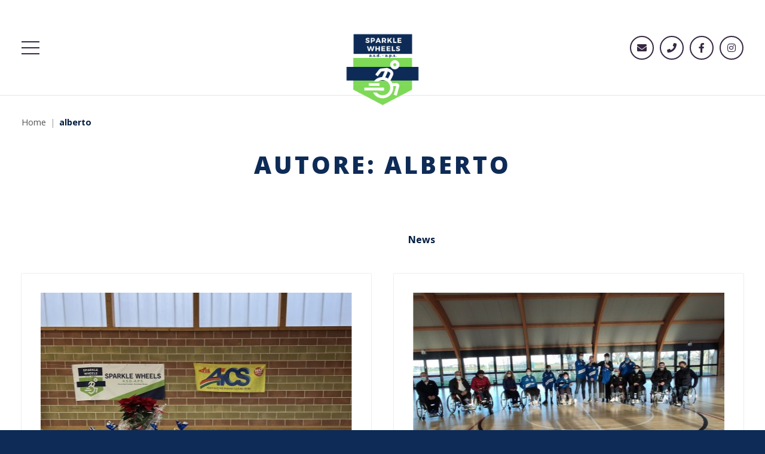

--- FILE ---
content_type: text/html; charset=UTF-8
request_url: https://sparklewheels.it/author/alberto/
body_size: 8285
content:
<!DOCTYPE html>
<html>
<head>
	<title>alberto, Autore presso Sparkle Wheels</title>
	<meta charset="utf-8">
	<meta name="viewport" content="width=device-width, initial-scale=1.0">

	<meta name='robots' content='index, follow, max-image-preview:large, max-snippet:-1, max-video-preview:-1' />

	<!-- This site is optimized with the Yoast SEO plugin v20.8 - https://yoast.com/wordpress/plugins/seo/ -->
	<link rel="canonical" href="https://sparklewheels.it/author/alberto/" />
	<meta property="og:locale" content="it_IT" />
	<meta property="og:type" content="profile" />
	<meta property="og:title" content="alberto, Autore presso Sparkle Wheels" />
	<meta property="og:url" content="https://sparklewheels.it/author/alberto/" />
	<meta property="og:site_name" content="Sparkle Wheels" />
	<meta property="og:image" content="https://secure.gravatar.com/avatar/dbddca0823b97fd9342df1219a2972b4?s=500&d=mm&r=g" />
	<meta name="twitter:card" content="summary_large_image" />
	<script type="application/ld+json" class="yoast-schema-graph">{"@context":"https://schema.org","@graph":[{"@type":"ProfilePage","@id":"https://sparklewheels.it/author/alberto/","url":"https://sparklewheels.it/author/alberto/","name":"alberto, Autore presso Sparkle Wheels","isPartOf":{"@id":"https://sparklewheels.it/#website"},"primaryImageOfPage":{"@id":"https://sparklewheels.it/author/alberto/#primaryimage"},"image":{"@id":"https://sparklewheels.it/author/alberto/#primaryimage"},"thumbnailUrl":"https://sparklewheels.it/wp-content/uploads/2021/06/football-2778583_1920.jpg","breadcrumb":{"@id":"https://sparklewheels.it/author/alberto/#breadcrumb"},"inLanguage":"it-IT","potentialAction":[{"@type":"ReadAction","target":["https://sparklewheels.it/author/alberto/"]}]},{"@type":"ImageObject","inLanguage":"it-IT","@id":"https://sparklewheels.it/author/alberto/#primaryimage","url":"https://sparklewheels.it/wp-content/uploads/2021/06/football-2778583_1920.jpg","contentUrl":"https://sparklewheels.it/wp-content/uploads/2021/06/football-2778583_1920.jpg","width":1920,"height":1280},{"@type":"BreadcrumbList","@id":"https://sparklewheels.it/author/alberto/#breadcrumb","itemListElement":[{"@type":"ListItem","position":1,"name":"Home","item":"https://sparklewheels.it/"},{"@type":"ListItem","position":2,"name":"Archivi per alberto"}]},{"@type":"WebSite","@id":"https://sparklewheels.it/#website","url":"https://sparklewheels.it/","name":"Sparkle Wheels","description":"","potentialAction":[{"@type":"SearchAction","target":{"@type":"EntryPoint","urlTemplate":"https://sparklewheels.it/?s={search_term_string}"},"query-input":"required name=search_term_string"}],"inLanguage":"it-IT"},{"@type":"Person","@id":"https://sparklewheels.it/#/schema/person/637be4704e94c8dc447dc101e2b71e37","name":"alberto","image":{"@type":"ImageObject","inLanguage":"it-IT","@id":"https://sparklewheels.it/#/schema/person/image/","url":"https://secure.gravatar.com/avatar/a6556cdf481d41d9e6ecc6dcb10b9b0d595d9108c164c13f1a84c1a6fc2a64f4?s=96&d=mm&r=g","contentUrl":"https://secure.gravatar.com/avatar/a6556cdf481d41d9e6ecc6dcb10b9b0d595d9108c164c13f1a84c1a6fc2a64f4?s=96&d=mm&r=g","caption":"alberto"},"sameAs":["https://sparklewheels.it"],"mainEntityOfPage":{"@id":"https://sparklewheels.it/author/alberto/"}}]}</script>
	<!-- / Yoast SEO plugin. -->


<link rel='dns-prefetch' href='//ajax.googleapis.com' />
<link rel='dns-prefetch' href='//cdn.jsdelivr.net' />
<link rel='dns-prefetch' href='//cdnjs.cloudflare.com' />
<link rel="alternate" type="application/rss+xml" title="Sparkle Wheels &raquo; Articoli per il feed alberto" href="https://sparklewheels.it/author/alberto/feed/" />
<style id='wp-img-auto-sizes-contain-inline-css' type='text/css'>
img:is([sizes=auto i],[sizes^="auto," i]){contain-intrinsic-size:3000px 1500px}
/*# sourceURL=wp-img-auto-sizes-contain-inline-css */
</style>
<style id='wp-emoji-styles-inline-css' type='text/css'>

	img.wp-smiley, img.emoji {
		display: inline !important;
		border: none !important;
		box-shadow: none !important;
		height: 1em !important;
		width: 1em !important;
		margin: 0 0.07em !important;
		vertical-align: -0.1em !important;
		background: none !important;
		padding: 0 !important;
	}
/*# sourceURL=wp-emoji-styles-inline-css */
</style>
<style id='wp-block-library-inline-css' type='text/css'>
:root{--wp-block-synced-color:#7a00df;--wp-block-synced-color--rgb:122,0,223;--wp-bound-block-color:var(--wp-block-synced-color);--wp-editor-canvas-background:#ddd;--wp-admin-theme-color:#007cba;--wp-admin-theme-color--rgb:0,124,186;--wp-admin-theme-color-darker-10:#006ba1;--wp-admin-theme-color-darker-10--rgb:0,107,160.5;--wp-admin-theme-color-darker-20:#005a87;--wp-admin-theme-color-darker-20--rgb:0,90,135;--wp-admin-border-width-focus:2px}@media (min-resolution:192dpi){:root{--wp-admin-border-width-focus:1.5px}}.wp-element-button{cursor:pointer}:root .has-very-light-gray-background-color{background-color:#eee}:root .has-very-dark-gray-background-color{background-color:#313131}:root .has-very-light-gray-color{color:#eee}:root .has-very-dark-gray-color{color:#313131}:root .has-vivid-green-cyan-to-vivid-cyan-blue-gradient-background{background:linear-gradient(135deg,#00d084,#0693e3)}:root .has-purple-crush-gradient-background{background:linear-gradient(135deg,#34e2e4,#4721fb 50%,#ab1dfe)}:root .has-hazy-dawn-gradient-background{background:linear-gradient(135deg,#faaca8,#dad0ec)}:root .has-subdued-olive-gradient-background{background:linear-gradient(135deg,#fafae1,#67a671)}:root .has-atomic-cream-gradient-background{background:linear-gradient(135deg,#fdd79a,#004a59)}:root .has-nightshade-gradient-background{background:linear-gradient(135deg,#330968,#31cdcf)}:root .has-midnight-gradient-background{background:linear-gradient(135deg,#020381,#2874fc)}:root{--wp--preset--font-size--normal:16px;--wp--preset--font-size--huge:42px}.has-regular-font-size{font-size:1em}.has-larger-font-size{font-size:2.625em}.has-normal-font-size{font-size:var(--wp--preset--font-size--normal)}.has-huge-font-size{font-size:var(--wp--preset--font-size--huge)}.has-text-align-center{text-align:center}.has-text-align-left{text-align:left}.has-text-align-right{text-align:right}.has-fit-text{white-space:nowrap!important}#end-resizable-editor-section{display:none}.aligncenter{clear:both}.items-justified-left{justify-content:flex-start}.items-justified-center{justify-content:center}.items-justified-right{justify-content:flex-end}.items-justified-space-between{justify-content:space-between}.screen-reader-text{border:0;clip-path:inset(50%);height:1px;margin:-1px;overflow:hidden;padding:0;position:absolute;width:1px;word-wrap:normal!important}.screen-reader-text:focus{background-color:#ddd;clip-path:none;color:#444;display:block;font-size:1em;height:auto;left:5px;line-height:normal;padding:15px 23px 14px;text-decoration:none;top:5px;width:auto;z-index:100000}html :where(.has-border-color){border-style:solid}html :where([style*=border-top-color]){border-top-style:solid}html :where([style*=border-right-color]){border-right-style:solid}html :where([style*=border-bottom-color]){border-bottom-style:solid}html :where([style*=border-left-color]){border-left-style:solid}html :where([style*=border-width]){border-style:solid}html :where([style*=border-top-width]){border-top-style:solid}html :where([style*=border-right-width]){border-right-style:solid}html :where([style*=border-bottom-width]){border-bottom-style:solid}html :where([style*=border-left-width]){border-left-style:solid}html :where(img[class*=wp-image-]){height:auto;max-width:100%}:where(figure){margin:0 0 1em}html :where(.is-position-sticky){--wp-admin--admin-bar--position-offset:var(--wp-admin--admin-bar--height,0px)}@media screen and (max-width:600px){html :where(.is-position-sticky){--wp-admin--admin-bar--position-offset:0px}}

/*# sourceURL=wp-block-library-inline-css */
</style><style id='global-styles-inline-css' type='text/css'>
:root{--wp--preset--aspect-ratio--square: 1;--wp--preset--aspect-ratio--4-3: 4/3;--wp--preset--aspect-ratio--3-4: 3/4;--wp--preset--aspect-ratio--3-2: 3/2;--wp--preset--aspect-ratio--2-3: 2/3;--wp--preset--aspect-ratio--16-9: 16/9;--wp--preset--aspect-ratio--9-16: 9/16;--wp--preset--color--black: #000000;--wp--preset--color--cyan-bluish-gray: #abb8c3;--wp--preset--color--white: #ffffff;--wp--preset--color--pale-pink: #f78da7;--wp--preset--color--vivid-red: #cf2e2e;--wp--preset--color--luminous-vivid-orange: #ff6900;--wp--preset--color--luminous-vivid-amber: #fcb900;--wp--preset--color--light-green-cyan: #7bdcb5;--wp--preset--color--vivid-green-cyan: #00d084;--wp--preset--color--pale-cyan-blue: #8ed1fc;--wp--preset--color--vivid-cyan-blue: #0693e3;--wp--preset--color--vivid-purple: #9b51e0;--wp--preset--gradient--vivid-cyan-blue-to-vivid-purple: linear-gradient(135deg,rgb(6,147,227) 0%,rgb(155,81,224) 100%);--wp--preset--gradient--light-green-cyan-to-vivid-green-cyan: linear-gradient(135deg,rgb(122,220,180) 0%,rgb(0,208,130) 100%);--wp--preset--gradient--luminous-vivid-amber-to-luminous-vivid-orange: linear-gradient(135deg,rgb(252,185,0) 0%,rgb(255,105,0) 100%);--wp--preset--gradient--luminous-vivid-orange-to-vivid-red: linear-gradient(135deg,rgb(255,105,0) 0%,rgb(207,46,46) 100%);--wp--preset--gradient--very-light-gray-to-cyan-bluish-gray: linear-gradient(135deg,rgb(238,238,238) 0%,rgb(169,184,195) 100%);--wp--preset--gradient--cool-to-warm-spectrum: linear-gradient(135deg,rgb(74,234,220) 0%,rgb(151,120,209) 20%,rgb(207,42,186) 40%,rgb(238,44,130) 60%,rgb(251,105,98) 80%,rgb(254,248,76) 100%);--wp--preset--gradient--blush-light-purple: linear-gradient(135deg,rgb(255,206,236) 0%,rgb(152,150,240) 100%);--wp--preset--gradient--blush-bordeaux: linear-gradient(135deg,rgb(254,205,165) 0%,rgb(254,45,45) 50%,rgb(107,0,62) 100%);--wp--preset--gradient--luminous-dusk: linear-gradient(135deg,rgb(255,203,112) 0%,rgb(199,81,192) 50%,rgb(65,88,208) 100%);--wp--preset--gradient--pale-ocean: linear-gradient(135deg,rgb(255,245,203) 0%,rgb(182,227,212) 50%,rgb(51,167,181) 100%);--wp--preset--gradient--electric-grass: linear-gradient(135deg,rgb(202,248,128) 0%,rgb(113,206,126) 100%);--wp--preset--gradient--midnight: linear-gradient(135deg,rgb(2,3,129) 0%,rgb(40,116,252) 100%);--wp--preset--font-size--small: 13px;--wp--preset--font-size--medium: 20px;--wp--preset--font-size--large: 36px;--wp--preset--font-size--x-large: 42px;--wp--preset--spacing--20: 0.44rem;--wp--preset--spacing--30: 0.67rem;--wp--preset--spacing--40: 1rem;--wp--preset--spacing--50: 1.5rem;--wp--preset--spacing--60: 2.25rem;--wp--preset--spacing--70: 3.38rem;--wp--preset--spacing--80: 5.06rem;--wp--preset--shadow--natural: 6px 6px 9px rgba(0, 0, 0, 0.2);--wp--preset--shadow--deep: 12px 12px 50px rgba(0, 0, 0, 0.4);--wp--preset--shadow--sharp: 6px 6px 0px rgba(0, 0, 0, 0.2);--wp--preset--shadow--outlined: 6px 6px 0px -3px rgb(255, 255, 255), 6px 6px rgb(0, 0, 0);--wp--preset--shadow--crisp: 6px 6px 0px rgb(0, 0, 0);}:where(.is-layout-flex){gap: 0.5em;}:where(.is-layout-grid){gap: 0.5em;}body .is-layout-flex{display: flex;}.is-layout-flex{flex-wrap: wrap;align-items: center;}.is-layout-flex > :is(*, div){margin: 0;}body .is-layout-grid{display: grid;}.is-layout-grid > :is(*, div){margin: 0;}:where(.wp-block-columns.is-layout-flex){gap: 2em;}:where(.wp-block-columns.is-layout-grid){gap: 2em;}:where(.wp-block-post-template.is-layout-flex){gap: 1.25em;}:where(.wp-block-post-template.is-layout-grid){gap: 1.25em;}.has-black-color{color: var(--wp--preset--color--black) !important;}.has-cyan-bluish-gray-color{color: var(--wp--preset--color--cyan-bluish-gray) !important;}.has-white-color{color: var(--wp--preset--color--white) !important;}.has-pale-pink-color{color: var(--wp--preset--color--pale-pink) !important;}.has-vivid-red-color{color: var(--wp--preset--color--vivid-red) !important;}.has-luminous-vivid-orange-color{color: var(--wp--preset--color--luminous-vivid-orange) !important;}.has-luminous-vivid-amber-color{color: var(--wp--preset--color--luminous-vivid-amber) !important;}.has-light-green-cyan-color{color: var(--wp--preset--color--light-green-cyan) !important;}.has-vivid-green-cyan-color{color: var(--wp--preset--color--vivid-green-cyan) !important;}.has-pale-cyan-blue-color{color: var(--wp--preset--color--pale-cyan-blue) !important;}.has-vivid-cyan-blue-color{color: var(--wp--preset--color--vivid-cyan-blue) !important;}.has-vivid-purple-color{color: var(--wp--preset--color--vivid-purple) !important;}.has-black-background-color{background-color: var(--wp--preset--color--black) !important;}.has-cyan-bluish-gray-background-color{background-color: var(--wp--preset--color--cyan-bluish-gray) !important;}.has-white-background-color{background-color: var(--wp--preset--color--white) !important;}.has-pale-pink-background-color{background-color: var(--wp--preset--color--pale-pink) !important;}.has-vivid-red-background-color{background-color: var(--wp--preset--color--vivid-red) !important;}.has-luminous-vivid-orange-background-color{background-color: var(--wp--preset--color--luminous-vivid-orange) !important;}.has-luminous-vivid-amber-background-color{background-color: var(--wp--preset--color--luminous-vivid-amber) !important;}.has-light-green-cyan-background-color{background-color: var(--wp--preset--color--light-green-cyan) !important;}.has-vivid-green-cyan-background-color{background-color: var(--wp--preset--color--vivid-green-cyan) !important;}.has-pale-cyan-blue-background-color{background-color: var(--wp--preset--color--pale-cyan-blue) !important;}.has-vivid-cyan-blue-background-color{background-color: var(--wp--preset--color--vivid-cyan-blue) !important;}.has-vivid-purple-background-color{background-color: var(--wp--preset--color--vivid-purple) !important;}.has-black-border-color{border-color: var(--wp--preset--color--black) !important;}.has-cyan-bluish-gray-border-color{border-color: var(--wp--preset--color--cyan-bluish-gray) !important;}.has-white-border-color{border-color: var(--wp--preset--color--white) !important;}.has-pale-pink-border-color{border-color: var(--wp--preset--color--pale-pink) !important;}.has-vivid-red-border-color{border-color: var(--wp--preset--color--vivid-red) !important;}.has-luminous-vivid-orange-border-color{border-color: var(--wp--preset--color--luminous-vivid-orange) !important;}.has-luminous-vivid-amber-border-color{border-color: var(--wp--preset--color--luminous-vivid-amber) !important;}.has-light-green-cyan-border-color{border-color: var(--wp--preset--color--light-green-cyan) !important;}.has-vivid-green-cyan-border-color{border-color: var(--wp--preset--color--vivid-green-cyan) !important;}.has-pale-cyan-blue-border-color{border-color: var(--wp--preset--color--pale-cyan-blue) !important;}.has-vivid-cyan-blue-border-color{border-color: var(--wp--preset--color--vivid-cyan-blue) !important;}.has-vivid-purple-border-color{border-color: var(--wp--preset--color--vivid-purple) !important;}.has-vivid-cyan-blue-to-vivid-purple-gradient-background{background: var(--wp--preset--gradient--vivid-cyan-blue-to-vivid-purple) !important;}.has-light-green-cyan-to-vivid-green-cyan-gradient-background{background: var(--wp--preset--gradient--light-green-cyan-to-vivid-green-cyan) !important;}.has-luminous-vivid-amber-to-luminous-vivid-orange-gradient-background{background: var(--wp--preset--gradient--luminous-vivid-amber-to-luminous-vivid-orange) !important;}.has-luminous-vivid-orange-to-vivid-red-gradient-background{background: var(--wp--preset--gradient--luminous-vivid-orange-to-vivid-red) !important;}.has-very-light-gray-to-cyan-bluish-gray-gradient-background{background: var(--wp--preset--gradient--very-light-gray-to-cyan-bluish-gray) !important;}.has-cool-to-warm-spectrum-gradient-background{background: var(--wp--preset--gradient--cool-to-warm-spectrum) !important;}.has-blush-light-purple-gradient-background{background: var(--wp--preset--gradient--blush-light-purple) !important;}.has-blush-bordeaux-gradient-background{background: var(--wp--preset--gradient--blush-bordeaux) !important;}.has-luminous-dusk-gradient-background{background: var(--wp--preset--gradient--luminous-dusk) !important;}.has-pale-ocean-gradient-background{background: var(--wp--preset--gradient--pale-ocean) !important;}.has-electric-grass-gradient-background{background: var(--wp--preset--gradient--electric-grass) !important;}.has-midnight-gradient-background{background: var(--wp--preset--gradient--midnight) !important;}.has-small-font-size{font-size: var(--wp--preset--font-size--small) !important;}.has-medium-font-size{font-size: var(--wp--preset--font-size--medium) !important;}.has-large-font-size{font-size: var(--wp--preset--font-size--large) !important;}.has-x-large-font-size{font-size: var(--wp--preset--font-size--x-large) !important;}
/*# sourceURL=global-styles-inline-css */
</style>

<style id='classic-theme-styles-inline-css' type='text/css'>
/*! This file is auto-generated */
.wp-block-button__link{color:#fff;background-color:#32373c;border-radius:9999px;box-shadow:none;text-decoration:none;padding:calc(.667em + 2px) calc(1.333em + 2px);font-size:1.125em}.wp-block-file__button{background:#32373c;color:#fff;text-decoration:none}
/*# sourceURL=/wp-includes/css/classic-themes.min.css */
</style>
<link rel='stylesheet' id='style-css' href='https://sparklewheels.it/wp-content/themes/flora/assets/css/main.css?ver=6.9' type='text/css' media='all' />
<link rel='stylesheet' id='child-style-css' href='https://sparklewheels.it/wp-content/themes/sparkle-weels/assets/css/child.css?ver=6.9' type='text/css' media='all' />
<link rel='stylesheet' id='font-awesome-css' href='https://cdnjs.cloudflare.com/ajax/libs/font-awesome/5.15.3/css/all.min.css?ver=6.9' type='text/css' media='all' />
<link rel='stylesheet' id='slick-css-css' href='//cdn.jsdelivr.net/npm/slick-carousel@1.8.1/slick/slick.css?ver=6.9' type='text/css' media='all' />
<link rel='stylesheet' id='fancybox-css-css' href='https://cdnjs.cloudflare.com/ajax/libs/fancybox/3.2.5/jquery.fancybox.min.css?ver=6.9' type='text/css' media='all' />
<script type="text/javascript" src="https://ajax.googleapis.com/ajax/libs/jquery/3.6.0/jquery.min.js?ver=6.9" id="jquery-js"></script>
<link rel="https://api.w.org/" href="https://sparklewheels.it/wp-json/" /><link rel="alternate" title="JSON" type="application/json" href="https://sparklewheels.it/wp-json/wp/v2/users/5" /><link rel="EditURI" type="application/rsd+xml" title="RSD" href="https://sparklewheels.it/xmlrpc.php?rsd" />
<meta name="generator" content="WordPress 6.9" />
<link rel="icon" href="https://sparklewheels.it/wp-content/uploads/2021/06/cropped-sparkle-32x32.png" sizes="32x32" />
<link rel="icon" href="https://sparklewheels.it/wp-content/uploads/2021/06/cropped-sparkle-192x192.png" sizes="192x192" />
<link rel="apple-touch-icon" href="https://sparklewheels.it/wp-content/uploads/2021/06/cropped-sparkle-180x180.png" />
<meta name="msapplication-TileImage" content="https://sparklewheels.it/wp-content/uploads/2021/06/cropped-sparkle-270x270.png" />
	<style>
		:root {
		--body-background: #ffffff;
--alternative-background: #f5f5f5;
--font-color: #535353;
--main-color-bg: #0d2b56;
--main-color: #0a0a0a;
--second-color-bg: #001c3f;
--second-color: #ffffff;
--highlight-color-bg: #ffffff;
--highlight-color: #383838;
--hover-color-bg: #4848b5;
--hover-color: #ffffff;
--header-bg: #ffffff;
--header-color: #362743;
--header-highlight-color: #7ed957;
--header-submenu-bg: #362743;
--header-submenu-color: #ffffff;
--header-submenu-highlight-color: #7ed957;
--footer-bg: #0d2b56;
--footer-color: #ffffff;
--footer-highlight-color: #7ed957;
--footer-submenu-bg: #ffffff;
--footer-submenu-color: #362743;
--footer-submenu-highlight-color: #7ed957;
--dark-section-bg: #0d2b56;
--dark-section-color: #ccc;
--dark-section-highlight-color: #7ed957;
--dark-section-title-color: #ffffff;
		}
	</style>
</head>
<body class="archive author author-alberto author-5 wp-theme-flora wp-child-theme-sparkle-weels">
<div id="header_wrap" class="logo_position_center menu_layout_hamburger ">
	<div id="header">
		<div class="container">
			<div id="header_menu_wrap">
								<a id="open_menu" href="javascript:;"><span class="icon"></span></a>
			</div>
			<a id="logo" href="https://sparklewheels.it" title="Sparkle Wheels"><img class="main_logo" src="https://sparklewheels.it/wp-content/uploads/2021/06/sparkle.png" alt="Sparkle Wheels"><img class="small_logo" src="https://sparklewheels.it/wp-content/uploads/2021/06/sparkle.png" alt="Sparkle Wheels"><img class="home_logo" src="https://sparklewheels.it/wp-content/uploads/2021/06/sparkle.png" alt="Sparkle Wheels"></a>
<div id="header_contacts" class="social_list">
	<a class="item email" href="mailto:sparkle@aicsvenezia.it" target="_blank" title="Scrivici"><span class="icon"></span></a><a class="item telephone" href="tel:3312522158" target="_blank" title="Chiamaci"><span class="icon"></span></a><a class="item facebook" href="https://www.facebook.com/SparkleWheels/" target="_blank" title="Seguici su facebook"><span class="icon"></span></a><a class="item instagram" href="https://www.instagram.com/Sparkle_wheels/" target="_blank" title="Seguici su instagram"><span class="icon"></span></a></div>
		</div>
	</div>
</div>
<div class="breadcrumb"><div class="container"><span class="label home"><a href="https://sparklewheels.it">Home</a></span><span class="separator"></span><span class="label current">alberto</span></div></div>
	<section id="main_content" class="section">
		<div class="container">
			<h1 class="the_title">Autore: <span>alberto</span></h1>
			<div class="the_content"></div>
		</div>
	</section>
	<section class="section">
		<div class="container">
			<div class="categories">
				<span class="label">Altre categorie:</span>
				<span class="category"><a href="https://sparklewheels.it/category/news/">News</a></span>			</div>
			<div class="posts_list">
				<div class="item_wrap">
	<div class="item">
		<div class="thumb"><a href="https://sparklewheels.it/consegna-regali-da-parte-di-rotari-club/" title="Consegna Regali da parte di Rotari Club"><img width="600" height="400" src="https://sparklewheels.it/wp-content/uploads/2023/03/IMG_4239-600x400.jpg" class="attachment-rectangular size-rectangular wp-post-image" alt="" decoding="async" fetchpriority="high" /></a></div>
		<h3 class="title"><a href="https://sparklewheels.it/consegna-regali-da-parte-di-rotari-club/" title="Consegna Regali da parte di Rotari Club">Consegna Regali da parte di Rotari Club</a></h3>
					<div class="post_info">
				<span class="posted_on"><span class="icon"></span>30 Marzo 2023</span>
				<span class="categories"><span class="icon"></span><a href="https://sparklewheels.it/category/news/" rel="category tag">News</a></span>
							</div>
		
		<div class="excerpt">
-Dicembre 2022



Al nostro ultimo allenamento del 2022, il Presidente e il Tesoriere del Rotari Club Jesolo sono venuti a rinnovare il loro supporto alle nostre &hellip;</div>
		<span class="info"><a href="https://sparklewheels.it/consegna-regali-da-parte-di-rotari-club/" title="Leggi di più">Leggi di più</a></span>

	</div>
</div>
<div class="item_wrap">
	<div class="item">
		<div class="thumb"><a href="https://sparklewheels.it/consegnata-la-palestra-antiche-mura-a-jesolo/" title="Consegnata la palestra Antiche Mura a Jesolo"><img width="600" height="400" src="https://sparklewheels.it/wp-content/uploads/2022/01/foto-inaugurazione-600x400.jpg" class="attachment-rectangular size-rectangular wp-post-image" alt="" decoding="async" /></a></div>
		<h3 class="title"><a href="https://sparklewheels.it/consegnata-la-palestra-antiche-mura-a-jesolo/" title="Consegnata la palestra Antiche Mura a Jesolo">Consegnata la palestra Antiche Mura a Jesolo</a></h3>
					<div class="post_info">
				<span class="posted_on"><span class="icon"></span>10 Gennaio 2022</span>
				<span class="categories"><span class="icon"></span><a href="https://sparklewheels.it/category/news/" rel="category tag">News</a></span>
							</div>
		
		<div class="excerpt">
Consegnata il 03/12/2021, in occasione della giornata Internazionale delle Persone con Disabilità, la palestra per le nostre attività alla presenza dell'assessore allo sport del Comune &hellip;</div>
		<span class="info"><a href="https://sparklewheels.it/consegnata-la-palestra-antiche-mura-a-jesolo/" title="Leggi di più">Leggi di più</a></span>

	</div>
</div>
<div class="item_wrap">
	<div class="item">
		<div class="thumb"><a href="https://sparklewheels.it/una-vita-per-lo-sport/" title="Una vita per lo sport"><img width="600" height="400" src="https://sparklewheels.it/wp-content/uploads/2021/06/football-2778583_1920-600x400.jpg" class="attachment-rectangular size-rectangular wp-post-image" alt="" decoding="async" srcset="https://sparklewheels.it/wp-content/uploads/2021/06/football-2778583_1920-600x400.jpg 600w, https://sparklewheels.it/wp-content/uploads/2021/06/football-2778583_1920-300x200.jpg 300w, https://sparklewheels.it/wp-content/uploads/2021/06/football-2778583_1920-1024x683.jpg 1024w, https://sparklewheels.it/wp-content/uploads/2021/06/football-2778583_1920-768x512.jpg 768w, https://sparklewheels.it/wp-content/uploads/2021/06/football-2778583_1920-1536x1024.jpg 1536w, https://sparklewheels.it/wp-content/uploads/2021/06/football-2778583_1920.jpg 1920w" sizes="(max-width: 600px) 100vw, 600px" /></a></div>
		<h3 class="title"><a href="https://sparklewheels.it/una-vita-per-lo-sport/" title="Una vita per lo sport">Una vita per lo sport</a></h3>
					<div class="post_info">
				<span class="posted_on"><span class="icon"></span>29 Giugno 2021</span>
				<span class="categories"><span class="icon"></span><a href="https://sparklewheels.it/category/news/" rel="category tag">News</a></span>
							</div>
		
		<div class="excerpt">Giardino dell'oratorio San Michele di Cessalto (TV) in via Donegal 8.
Ospiti d'eccezione
Filippo Cristante allenatorre professionista (UEFA PRO in conseguimento), Primavera Udinese Calcio, collaboratore tecnico Pordenone &hellip;</div>
		<span class="info"><a href="https://sparklewheels.it/una-vita-per-lo-sport/" title="Leggi di più">Leggi di più</a></span>

	</div>
</div>
<div class="item_wrap">
	<div class="item">
		<div class="thumb"><a href="https://sparklewheels.it/siamo-finalmente-online/" title="Siamo finalmente online"><img width="600" height="400" src="https://sparklewheels.it/wp-content/uploads/2021/06/action-1846427_1920-600x400.jpg" class="attachment-rectangular size-rectangular wp-post-image" alt="" decoding="async" /></a></div>
		<h3 class="title"><a href="https://sparklewheels.it/siamo-finalmente-online/" title="Siamo finalmente online">Siamo finalmente online</a></h3>
					<div class="post_info">
				<span class="posted_on"><span class="icon"></span>28 Giugno 2021</span>
				<span class="categories"><span class="icon"></span><a href="https://sparklewheels.it/category/news/" rel="category tag">News</a></span>
							</div>
		
		<div class="excerpt">Finalmente è online il nuovo sito Sparkle Wheels. Seguiteci per tutte le news inerenti questo fantastico sport.</div>
		<span class="info"><a href="https://sparklewheels.it/siamo-finalmente-online/" title="Leggi di più">Leggi di più</a></span>

	</div>
</div>
			</div>
			<div class="pagination">
							</div>
		</div>
	</section>
<div id="footer_wrap">

	<div id="footer_menu_wrap">
		<div class="container">
			<div id="footer_menu" class="menu-menu-privacy-container"><ul id="menu-menu-privacy" class="menu"><li id="menu-item-100" class="menu-item menu-item-type-post_type menu-item-object-page menu-item-100"><a href="https://sparklewheels.it/privacy-policy-2/">Privacy policy</a></li>
<li id="menu-item-103" class="menu-item menu-item-type-post_type menu-item-object-page menu-item-103"><a href="https://sparklewheels.it/cookies-policy/">Cookies policy</a></li>
</ul></div>		</div>
	</div>
				<div id="footer_socials">
				<div class="container">
					<div class="social_list">
						<a class="item facebook" href="https://www.facebook.com/SparkleWheels/" target="_blank" title="Seguici su facebook"><span class="icon"></span></a><a class="item instagram" href="https://www.instagram.com/Sparkle_wheels/" target="_blank" title="Seguici su instagram"><span class="icon"></span></a>					</div>
				</div>
			</div>
			
				<div id="footer_contacts">
				<div class="container">
					<div class="contacts">
						<span class="item address"><span class="label">Indirizzo</span><span class="val">Via Gazzera Alta, 44<br>30174, Venezia Mestre</span></span><span class="item telephone"><span class="label">Telefono</span><span class="val"><a href="tel:3312522158" title="Chiamaci">3312522158</a></span></span><span class="item email"><span class="label">E-mail</span><span class="val"><a href="mailto:sparkle@aicsvenezia.it" title="Scrivici">sparkle@aicsvenezia.it</a></span></span><span class="item vat_number"><span class="label">CF.</span><span class="val">94100070278</span></span>					</div>
				</div>
			</div>
			</div>
<div id="menu_sidebar_wrap" class=""">
	<div class="menu_sidebar">
		<a class="close_sidebar close" href="javascript:;"></a>
		<div class="menu_sidebar_inner_content">
			<a class="logo" href="https://sparklewheels.it" title="Sparkle Wheels" ><img src="https://sparklewheels.it/wp-content/uploads/2021/06/sparkle.png" alt="Sparkle Wheels"></a><div id="sidebar_menu" class="menu-menu-principale-container"><ul id="mobile_menu" class="menu"><li id="menu-item-12" class="menu-item menu-item-type-post_type menu-item-object-page menu-item-home menu-item-12"><a href="https://sparklewheels.it/">Home page</a></li>
<li id="menu-item-62" class="menu-item menu-item-type-post_type menu-item-object-page menu-item-62"><a href="https://sparklewheels.it/power-chair-football/">Power Chair Football</a></li>
<li id="menu-item-61" class="menu-item menu-item-type-post_type menu-item-object-page menu-item-61"><a href="https://sparklewheels.it/power-chair-hockey-2/">Power Chair Hockey</a></li>
<li id="menu-item-46" class="menu-item menu-item-type-post_type menu-item-object-page current_page_parent menu-item-46"><a href="https://sparklewheels.it/news/">News</a></li>
<li id="menu-item-45" class="menu-item menu-item-type-post_type menu-item-object-page menu-item-45"><a href="https://sparklewheels.it/contatti/">Contatti</a></li>
</ul></div>		</div>
	</div>
</div><script type="speculationrules">
{"prefetch":[{"source":"document","where":{"and":[{"href_matches":"/*"},{"not":{"href_matches":["/wp-*.php","/wp-admin/*","/wp-content/uploads/*","/wp-content/*","/wp-content/plugins/*","/wp-content/themes/sparkle-weels/*","/wp-content/themes/flora/*","/*\\?(.+)"]}},{"not":{"selector_matches":"a[rel~=\"nofollow\"]"}},{"not":{"selector_matches":".no-prefetch, .no-prefetch a"}}]},"eagerness":"conservative"}]}
</script>
<script type="text/javascript" src="//cdn.jsdelivr.net/npm/slick-carousel@1.8.1/slick/slick.min.js?ver=6.9" id="slick-js-js"></script>
<script type="text/javascript" src="https://cdnjs.cloudflare.com/ajax/libs/fancybox/3.2.5/jquery.fancybox.min.js?ver=6.9" id="fancybox-js-js"></script>
<script type="text/javascript" src="https://sparklewheels.it/wp-content/themes/flora/assets/js/main.js?ver=6.9" id="main-js"></script>
<script id="wp-emoji-settings" type="application/json">
{"baseUrl":"https://s.w.org/images/core/emoji/17.0.2/72x72/","ext":".png","svgUrl":"https://s.w.org/images/core/emoji/17.0.2/svg/","svgExt":".svg","source":{"concatemoji":"https://sparklewheels.it/wp-includes/js/wp-emoji-release.min.js?ver=6.9"}}
</script>
<script type="module">
/* <![CDATA[ */
/*! This file is auto-generated */
const a=JSON.parse(document.getElementById("wp-emoji-settings").textContent),o=(window._wpemojiSettings=a,"wpEmojiSettingsSupports"),s=["flag","emoji"];function i(e){try{var t={supportTests:e,timestamp:(new Date).valueOf()};sessionStorage.setItem(o,JSON.stringify(t))}catch(e){}}function c(e,t,n){e.clearRect(0,0,e.canvas.width,e.canvas.height),e.fillText(t,0,0);t=new Uint32Array(e.getImageData(0,0,e.canvas.width,e.canvas.height).data);e.clearRect(0,0,e.canvas.width,e.canvas.height),e.fillText(n,0,0);const a=new Uint32Array(e.getImageData(0,0,e.canvas.width,e.canvas.height).data);return t.every((e,t)=>e===a[t])}function p(e,t){e.clearRect(0,0,e.canvas.width,e.canvas.height),e.fillText(t,0,0);var n=e.getImageData(16,16,1,1);for(let e=0;e<n.data.length;e++)if(0!==n.data[e])return!1;return!0}function u(e,t,n,a){switch(t){case"flag":return n(e,"\ud83c\udff3\ufe0f\u200d\u26a7\ufe0f","\ud83c\udff3\ufe0f\u200b\u26a7\ufe0f")?!1:!n(e,"\ud83c\udde8\ud83c\uddf6","\ud83c\udde8\u200b\ud83c\uddf6")&&!n(e,"\ud83c\udff4\udb40\udc67\udb40\udc62\udb40\udc65\udb40\udc6e\udb40\udc67\udb40\udc7f","\ud83c\udff4\u200b\udb40\udc67\u200b\udb40\udc62\u200b\udb40\udc65\u200b\udb40\udc6e\u200b\udb40\udc67\u200b\udb40\udc7f");case"emoji":return!a(e,"\ud83e\u1fac8")}return!1}function f(e,t,n,a){let r;const o=(r="undefined"!=typeof WorkerGlobalScope&&self instanceof WorkerGlobalScope?new OffscreenCanvas(300,150):document.createElement("canvas")).getContext("2d",{willReadFrequently:!0}),s=(o.textBaseline="top",o.font="600 32px Arial",{});return e.forEach(e=>{s[e]=t(o,e,n,a)}),s}function r(e){var t=document.createElement("script");t.src=e,t.defer=!0,document.head.appendChild(t)}a.supports={everything:!0,everythingExceptFlag:!0},new Promise(t=>{let n=function(){try{var e=JSON.parse(sessionStorage.getItem(o));if("object"==typeof e&&"number"==typeof e.timestamp&&(new Date).valueOf()<e.timestamp+604800&&"object"==typeof e.supportTests)return e.supportTests}catch(e){}return null}();if(!n){if("undefined"!=typeof Worker&&"undefined"!=typeof OffscreenCanvas&&"undefined"!=typeof URL&&URL.createObjectURL&&"undefined"!=typeof Blob)try{var e="postMessage("+f.toString()+"("+[JSON.stringify(s),u.toString(),c.toString(),p.toString()].join(",")+"));",a=new Blob([e],{type:"text/javascript"});const r=new Worker(URL.createObjectURL(a),{name:"wpTestEmojiSupports"});return void(r.onmessage=e=>{i(n=e.data),r.terminate(),t(n)})}catch(e){}i(n=f(s,u,c,p))}t(n)}).then(e=>{for(const n in e)a.supports[n]=e[n],a.supports.everything=a.supports.everything&&a.supports[n],"flag"!==n&&(a.supports.everythingExceptFlag=a.supports.everythingExceptFlag&&a.supports[n]);var t;a.supports.everythingExceptFlag=a.supports.everythingExceptFlag&&!a.supports.flag,a.supports.everything||((t=a.source||{}).concatemoji?r(t.concatemoji):t.wpemoji&&t.twemoji&&(r(t.twemoji),r(t.wpemoji)))});
//# sourceURL=https://sparklewheels.it/wp-includes/js/wp-emoji-loader.min.js
/* ]]> */
</script>
</body>
</html>

--- FILE ---
content_type: text/css
request_url: https://sparklewheels.it/wp-content/themes/flora/assets/css/main.css?ver=6.9
body_size: 18488
content:
@charset "UTF-8";
/* http://meyerweb.com/eric/tools/css/reset/
   v2.0-modified | 20110126
   License: none (public domain)
*/
@import url("https://fonts.googleapis.com/css2?family=Open+Sans:ital,wght@0,300;0,400;0,600;0,700;0,800;1,300;1,400;1,600;1,700;1,800&display=swap");
html, body, div, span, applet, object, iframe,
h1, h2, h3, h4, h5, h6, p, blockquote, pre,
a, abbr, acronym, address, big, cite, code,
del, dfn, em, img, ins, kbd, q, s, samp,
small, strike, strong, sub, sup, tt, var,
b, u, i, center,
dl, dt, dd, ol, ul, li,
fieldset, form, label, legend,
table, caption, tbody, tfoot, thead, tr, th, td,
article, aside, canvas, details, embed,
figure, figcaption, footer, header, hgroup,
menu, nav, output, ruby, section, summary,
time, mark, audio, video {
  margin: 0;
  padding: 0;
  border: 0;
  font-size: 100%;
  font: inherit;
  vertical-align: baseline;
}

/* make sure to set some focus styles for accessibility */
:focus {
  outline: 0;
}

/* HTML5 display-role reset for older browsers */
article, aside, details, figcaption, figure,
footer, header, hgroup, menu, nav, section {
  display: block;
}

body {
  line-height: 1;
}

ol, ul {
  list-style: none;
}

blockquote, q {
  quotes: none;
}

blockquote:before, blockquote:after,
q:before, q:after {
  content: "";
  content: none;
}

table {
  border-collapse: collapse;
  border-spacing: 0;
}

input[type=search]::-webkit-search-cancel-button,
input[type=search]::-webkit-search-decoration,
input[type=search]::-webkit-search-results-button,
input[type=search]::-webkit-search-results-decoration {
  -webkit-appearance: none;
  -moz-appearance: none;
}

input[type=search] {
  -webkit-appearance: none;
  -moz-appearance: none;
  -webkit-box-sizing: content-box;
  -moz-box-sizing: content-box;
  box-sizing: content-box;
}

textarea {
  overflow: auto;
  vertical-align: top;
  resize: vertical;
}

/**
 * Correct `inline-block` display not defined in IE 6/7/8/9 and Firefox 3.
 */
audio,
canvas,
video {
  display: inline-block;
  *display: inline;
  *zoom: 1;
  max-width: 100%;
}

/**
 * Prevent modern browsers from displaying `audio` without controls.
 * Remove excess height in iOS 5 devices.
 */
audio:not([controls]) {
  display: none;
  height: 0;
}

/**
 * Address styling not present in IE 7/8/9, Firefox 3, and Safari 4.
 * Known issue: no IE 6 support.
 */
[hidden] {
  display: none;
}

/**
 * 1. Correct text resizing oddly in IE 6/7 when body `font-size` is set using
 *    `em` units.
 * 2. Prevent iOS text size adjust after orientation change, without disabling
 *    user zoom.
 */
html {
  font-size: 100%;
  /* 1 */
  -webkit-text-size-adjust: 100%;
  /* 2 */
  -ms-text-size-adjust: 100%;
  /* 2 */
}

/**
 * Address `outline` inconsistency between Chrome and other browsers.
 */
a:focus {
  outline: thin dotted;
}

/**
 * Improve readability when focused and also mouse hovered in all browsers.
 */
a:active,
a:hover {
  outline: 0;
}

/**
 * 1. Remove border when inside `a` element in IE 6/7/8/9 and Firefox 3.
 * 2. Improve image quality when scaled in IE 7.
 */
img {
  border: 0;
  /* 1 */
  -ms-interpolation-mode: bicubic;
  /* 2 */
}

/**
 * Address margin not present in IE 6/7/8/9, Safari 5, and Opera 11.
 */
figure {
  margin: 0;
}

/**
 * Correct margin displayed oddly in IE 6/7.
 */
form {
  margin: 0;
}

/**
 * Define consistent border, margin, and padding.
 */
fieldset {
  border: 1px solid #c0c0c0;
  margin: 0 2px;
  padding: 0.35em 0.625em 0.75em;
}

/**
 * 1. Correct color not being inherited in IE 6/7/8/9.
 * 2. Correct text not wrapping in Firefox 3.
 * 3. Correct alignment displayed oddly in IE 6/7.
 */
legend {
  border: 0;
  /* 1 */
  padding: 0;
  white-space: normal;
  /* 2 */
  *margin-left: -7px;
  /* 3 */
}

/**
 * 1. Correct font size not being inherited in all browsers.
 * 2. Address margins set differently in IE 6/7, Firefox 3+, Safari 5,
 *    and Chrome.
 * 3. Improve appearance and consistency in all browsers.
 */
button,
input,
select,
textarea {
  font-size: 100%;
  /* 1 */
  margin: 0;
  /* 2 */
  vertical-align: baseline;
  /* 3 */
  *vertical-align: middle;
  /* 3 */
}

/**
 * Address Firefox 3+ setting `line-height` on `input` using `!important` in
 * the UA stylesheet.
 */
button,
input {
  line-height: normal;
}

/**
 * Address inconsistent `text-transform` inheritance for `button` and `select`.
 * All other form control elements do not inherit `text-transform` values.
 * Correct `button` style inheritance in Chrome, Safari 5+, and IE 6+.
 * Correct `select` style inheritance in Firefox 4+ and Opera.
 */
button,
select {
  text-transform: none;
}

/**
 * 1. Avoid the WebKit bug in Android 4.0.* where (2) destroys native `audio`
 *    and `video` controls.
 * 2. Correct inability to style clickable `input` types in iOS.
 * 3. Improve usability and consistency of cursor style between image-type
 *    `input` and others.
 * 4. Remove inner spacing in IE 7 without affecting normal text inputs.
 *    Known issue: inner spacing remains in IE 6.
 */
button,
html input[type=button],
input[type=reset],
input[type=submit] {
  -webkit-appearance: button;
  /* 2 */
  cursor: pointer;
  /* 3 */
  *overflow: visible;
  /* 4 */
}

/**
 * Re-set default cursor for disabled elements.
 */
button[disabled],
html input[disabled] {
  cursor: default;
}

/**
 * 1. Address box sizing set to content-box in IE 8/9.
 * 2. Remove excess padding in IE 8/9.
 * 3. Remove excess padding in IE 7.
 *    Known issue: excess padding remains in IE 6.
 */
input[type=checkbox],
input[type=radio] {
  box-sizing: border-box;
  /* 1 */
  padding: 0;
  /* 2 */
  *height: 13px;
  /* 3 */
  *width: 13px;
  /* 3 */
}

/**
 * 1. Address `appearance` set to `searchfield` in Safari 5 and Chrome.
 * 2. Address `box-sizing` set to `border-box` in Safari 5 and Chrome
 *    (include `-moz` to future-proof).
 */
input[type=search] {
  -webkit-appearance: textfield;
  /* 1 */
  -moz-box-sizing: content-box;
  -webkit-box-sizing: content-box;
  /* 2 */
  box-sizing: content-box;
}

/**
 * Remove inner padding and search cancel button in Safari 5 and Chrome
 * on OS X.
 */
input[type=search]::-webkit-search-cancel-button,
input[type=search]::-webkit-search-decoration {
  -webkit-appearance: none;
}

/**
 * Remove inner padding and border in Firefox 3+.
 */
button::-moz-focus-inner,
input::-moz-focus-inner {
  border: 0;
  padding: 0;
}

/**
 * 1. Remove default vertical scrollbar in IE 6/7/8/9.
 * 2. Improve readability and alignment in all browsers.
 */
textarea {
  overflow: auto;
  /* 1 */
  vertical-align: top;
  /* 2 */
}

/**
 * Remove most spacing between table cells.
 */
table {
  border-collapse: collapse;
  border-spacing: 0;
}

html,
button,
input,
select,
textarea {
  color: #222;
}

::-moz-selection {
  background: #b3d4fc;
  text-shadow: none;
}

::selection {
  background: #b3d4fc;
  text-shadow: none;
}

img {
  vertical-align: middle;
}

fieldset {
  border: 0;
  margin: 0;
  padding: 0;
}

textarea {
  resize: vertical;
}

.chromeframe {
  margin: 0.2em 0;
  background: #ccc;
  color: #000;
  padding: 0.2em 0;
}

:root {
  --font: "Open Sans", sans-serif;
  --body-background: #ffffff;
  --font-color: #666;
  --alternative-background: #f5f5f5;
  --main-color-bg: #362743;
  --main-color: #fff;
  --second-color-bg: #685678;
  --second-color: #fff;
  --highlight-color-bg: #CCA279;
  --highlight-color: #fff;
  --hover-color-bg: #93B5AA;
  --hover-color: #fff;
  --title-color: var(--main-color-bg);
  --subtitle-color: var(--font-color);
  --content-strong: var(--main-color-bg);
  --content-em: var(--font-color);
  --content-hr: rgba(0, 0, 0, .2);
  --content-blockquote: var(--font-color);
  --content-blockquote-border: #eee;
  --content-link: var(--highlight-color-bg);
  --content-link-hover: var(--hover-color-bg);
  --mark-bg: var(--main-color-bg);
  --mark-color: var(--main-color);
  --table-header: rgba(0, 0, 0, .05);
  --table-border: rgba(0, 0, 0, .1);
  --overlay-bg: rgba(0, 0, 0, 0.5);
  --header-bg: var(--body-background);
  --header-color: var(--main-color-bg);
  --header-highlight-color: var(--highlight-color-bg);
  --header-border-color: rgba(0, 0, 0, 0.1);
  --header-submenu-bg: var(--main-color-bg);
  --header-submenu-color: var(--main-color);
  --header-submenu-highlight-color: var(--highlight-color-bg);
  --footer-bg: var(--main-color-bg);
  --footer-color: var(--main-color);
  --footer-highlight-color: var(--highlight-color-bg);
  --footer-before: rgba(255, 255, 255, 0.2);
  --footer-submenu-bg: var(--header-bg);
  --footer-submenu-color: var(--header-color);
  --footer-submenu-highlight-color: var(--header-highlight-color);
  --dark-section-bg: var(--main-color-bg);
  --dark-section-color: #ccc;
  --dark-section-highlight-color: var(--highlight-color-bg);
  --dark-section-title-color: var(--main-color);
  --form-input-bg: var(--body-background);
  --form-input-border: var(--content-hr);
  --form-input-submit-bg: var(--second-color-bg);
  --form-input-submit-color: var(--second-color);
  --form-error-bg: rgba(255, 0, 0, 0.3);
  --form-error: #fc0000;
  --form-confirm: #09ad7e;
  --form-img-select-white: url("[data-uri]");
  --form-img-calendar-white: url("[data-uri]");
  --form-img-select-black: url("[data-uri]");
  --form-img-calendar-black: url("[data-uri]");
}

body, html {
  line-height: 200%;
  font-size: 16px;
  font-family: var(--font);
  font-weight: normal;
  background: var(--body-background);
  color: var(--font-color);
}
@media (max-width: 767px) {
  body, html {
    font-size: 15px;
  }
}
@media (min-width: 1400px) {
  body, html {
    font-size: 18px;
  }
}
body a:focus, html a:focus {
  outline: 0;
  text-decoration: inherit;
}
body ::-moz-selection, html ::-moz-selection {
  background: var(--mark-bg);
  color: var(--mark-color);
  text-shadow: none;
}
body ::selection, html ::selection {
  background: var(--mark-bg);
  color: var(--mark-color);
  text-shadow: none;
}
body *, html * {
  -webkit-box-sizing: border-box;
  -moz-box-sizing: border-box;
  box-sizing: border-box;
}

html {
  background: var(--footer-bg);
}

body {
  height: auto;
}

.container {
  position: relative;
  margin-right: auto;
  margin-left: auto;
  padding-left: 10px;
  padding-right: 10px;
  width: 96%;
}
@media (max-width: 767px) {
  .container {
    width: 100%;
    padding-left: 20px;
    padding-right: 20px;
  }
}
@media (min-width: 768px) and (max-width: 991px) {
  .container {
    max-width: 740px;
  }
}
@media (min-width: 1200px) {
  .container {
    width: 96%;
  }
}
@media (min-width: 1400px) {
  .container {
    max-width: 1500px;
  }
}

.close {
  position: absolute;
  top: 0;
  left: 0;
  width: 40px;
  height: 40px;
  background: transparent;
  z-index: 500;
  overflow: hidden;
  display: block;
  background: var(--main-color-bg);
  -webkit-transition: all 0.3s ease;
  -moz-transition: all 0.3s ease;
  -ms-transition: all 0.3s ease;
  -o-transition: all 0.3s ease;
  transition: all 0.3s ease;
}
.close:before, .close:after {
  width: 65%;
  height: 1px;
  background: var(--main-color);
  content: "";
  display: block;
  position: absolute;
  left: 25%;
  -webkit-transform-origin: 0 0;
  -moz-transform-origin: 0 0;
  -ms-transform-origin: 0 0;
  -o-transform-origin: 0 0;
  transform-origin: 0 0;
}
.close:before {
  top: 25%;
  -webkit-transform: rotate(45deg);
  -moz-transform: rotate(45deg);
  -ms-transform: rotate(45deg);
  -o-transform: rotate(45deg);
  transform: rotate(45deg);
}
.close:after {
  bottom: 25%;
  top: auto;
  -webkit-transform: rotate(-45deg);
  -moz-transform: rotate(-45deg);
  -ms-transform: rotate(-45deg);
  -o-transform: rotate(-45deg);
  transform: rotate(-45deg);
}
.close:hover {
  background: var(--hover-color-bg);
}
.close:hover:before, .close:hover:after {
  background: var(--hover-color);
}

.section {
  position: relative;
  z-index: 1;
  padding-bottom: 4vh;
}
@media (min-width: 1200px) {
  .section {
    padding-bottom: 6vh;
  }
}

#header_wrap + #main_content,
.section + section[class*=section_bg],
section[class*=section_bg] + .section {
  padding-top: 4vh;
}
@media (min-width: 1200px) {
  #header_wrap + #main_content,
.section + section[class*=section_bg],
section[class*=section_bg] + .section {
    padding-top: 6vh;
  }
}

.section_bg_dark {
  background: var(--dark-section-bg);
  color: var(--dark-section-color);
}
.section_bg_dark .the_title {
  color: var(--dark-section-title-color);
}
.section_bg_dark .description h2 + p, .section_bg_dark .description h3 + p, .section_bg_dark .description h4 + p, .section_bg_dark .description h5 + p, .section_bg_dark .description h6 + p,
.section_bg_dark .the_content h2 + p,
.section_bg_dark .the_content h3 + p,
.section_bg_dark .the_content h4 + p,
.section_bg_dark .the_content h5 + p,
.section_bg_dark .the_content h6 + p {
  margin-top: 1em;
}
.section_bg_dark .description p + p,
.section_bg_dark .description h1 + p,
.section_bg_dark .description p + h1,
.section_bg_dark .description p + h2,
.section_bg_dark .description p + h3,
.section_bg_dark .description p + h4,
.section_bg_dark .description p + h5,
.section_bg_dark .the_content p + p,
.section_bg_dark .the_content h1 + p,
.section_bg_dark .the_content p + h1,
.section_bg_dark .the_content p + h2,
.section_bg_dark .the_content p + h3,
.section_bg_dark .the_content p + h4,
.section_bg_dark .the_content p + h5 {
  margin-top: 1em;
}
.section_bg_dark .description strong, .section_bg_dark .description b,
.section_bg_dark .the_content strong,
.section_bg_dark .the_content b {
  font-weight: bold;
}
.section_bg_dark .description ul, .section_bg_dark .description ol,
.section_bg_dark .the_content ul,
.section_bg_dark .the_content ol {
  margin: 1em 0 1em 3em;
}
.section_bg_dark .description ul,
.section_bg_dark .the_content ul {
  list-style: disc outside none;
}
.section_bg_dark .description ol,
.section_bg_dark .the_content ol {
  list-style: decimal outside none;
}
.section_bg_dark .description em, .section_bg_dark .description i,
.section_bg_dark .the_content em,
.section_bg_dark .the_content i {
  font-style: italic;
}
.section_bg_dark .description hr,
.section_bg_dark .the_content hr {
  border-width: 1px 0 0 0;
  border-style: solid;
  margin: 1em 0;
}
.section_bg_dark .description dl,
.section_bg_dark .the_content dl {
  margin: 1em 0 1em 0;
}
.section_bg_dark .description dl dd,
.section_bg_dark .the_content dl dd {
  border-left: 5px solid gainsboro;
  padding-left: 1em;
}
.section_bg_dark .description dl dt + dd,
.section_bg_dark .the_content dl dt + dd {
  margin-top: 0.5em;
}
.section_bg_dark .description dl dd + dt,
.section_bg_dark .the_content dl dd + dt {
  margin-top: 0.5em;
}
.section_bg_dark .description mark,
.section_bg_dark .the_content mark {
  padding: 0 0.5em;
}
.section_bg_dark .description strong, .section_bg_dark .description b,
.section_bg_dark .the_content strong,
.section_bg_dark .the_content b {
  color: var(--dark-section-title-color);
}
.section_bg_dark .description em, .section_bg_dark .description i,
.section_bg_dark .the_content em,
.section_bg_dark .the_content i {
  color: var(--dark-section-color);
}
.section_bg_dark .description hr,
.section_bg_dark .the_content hr {
  border-color: rgba(255, 255, 255, 0.3);
}
.section_bg_dark .description blockquote,
.section_bg_dark .the_content blockquote {
  background-color: var(--dark-section-bg);
  color: var(--dark-section-color);
}
.section_bg_dark .description dl dd,
.section_bg_dark .the_content dl dd {
  border-color: var(--dark-section-color);
}
.section_bg_dark .description mark,
.section_bg_dark .the_content mark {
  background-color: var(--dark-section-color);
  color: var(--dark-section-bg);
}
.section_bg_dark .description h2,
.section_bg_dark .the_content h2 {
  color: var(--dark-section-title-color);
}
.section_bg_dark .description h2 strong,
.section_bg_dark .the_content h2 strong {
  color: var(--dark-section-highlight-color);
}
.section_bg_dark .description h3,
.section_bg_dark .the_content h3 {
  color: var(--dark-section-title-color);
}
.section_bg_dark .description h3 strong,
.section_bg_dark .the_content h3 strong {
  color: var(--dark-section-highlight-color);
}
.section_bg_dark .description h4,
.section_bg_dark .the_content h4 {
  color: var(--dark-section-title-color);
}
.section_bg_dark .description h4 strong,
.section_bg_dark .the_content h4 strong {
  color: var(--dark-section-highlight-color);
}
.section_bg_dark .description h5,
.section_bg_dark .the_content h5 {
  color: var(--dark-section-title-color);
}
.section_bg_dark .description h5 strong,
.section_bg_dark .the_content h5 strong {
  color: var(--dark-section-highlight-color);
}
.section_bg_dark .description h6,
.section_bg_dark .the_content h6 {
  color: var(--dark-section-title-color);
}
.section_bg_dark .description h6 strong,
.section_bg_dark .the_content h6 strong {
  color: var(--dark-section-highlight-color);
}
.section_bg_dark .description h2,
.section_bg_dark .the_content h2 {
  color: var(--dark-section-title-color);
}
.section_bg_dark .description a,
.section_bg_dark .the_content a {
  color: var(--dark-section-highlight-color);
}
.section_bg_dark .description a:hover,
.section_bg_dark .the_content a:hover {
  color: var(--content-link-hover);
}
.section_bg_dark .description .wp-caption .wp-caption-text,
.section_bg_dark .description img .wp-caption-text,
.section_bg_dark .the_content .wp-caption .wp-caption-text,
.section_bg_dark .the_content img .wp-caption-text {
  background: var(--dark-section-bg);
  color: var(--dark-section-color);
}

.section_bg_alternative {
  background: var(--alternative-background);
}

.the_title {
  font-weight: 800;
  line-height: 130%;
  position: relative;
  text-transform: uppercase;
  letter-spacing: 0.1em;
  text-align: center;
  color: var(--title-color);
  font-size: 2.5em;
  margin-bottom: 0.5em;
}
@media (max-width: 767px) {
  .the_title {
    font-size: 2em;
  }
}
.the_title strong {
  font-weight: inherit;
}
.the_title strong {
  color: var(--highlight-color-bg);
}
.the_title a {
  text-decoration: none;
  color: inherit;
  font-weight: inherit;
  -webkit-transition: all 0.3s ease;
  -moz-transition: all 0.3s ease;
  -ms-transition: all 0.3s ease;
  -o-transition: all 0.3s ease;
  transition: all 0.3s ease;
}
.the_title a strong {
  color: var(--highlight-color-bg);
}
.the_title a:hover {
  color: var(--hover-color-bg);
}
.the_title a:hover strong {
  color: inherit;
}

.the_subtitle {
  line-height: 150%;
  position: relative;
  text-align: center;
  letter-spacing: 0.1em;
  color: var(--subtitle-color);
  font-size: 1.5em;
  margin-bottom: 1.5em;
}
@media (max-width: 767px) {
  .the_subtitle {
    font-size: 1.2em;
  }
}
.the_subtitle strong {
  font-weight: inherit;
}

.the_title + .the_content {
  margin-top: 2em;
}

@media (min-width: 1200px) {
  #main_content.two_columns .the_content {
    max-width: 90%;
    -webkit-column-gap: 40px;
    -moz-column-gap: 40px;
    column-gap: 40px;
    -webkit-column-count: 2;
    -moz-column-count: 2;
    column-count: 2;
  }
}
#main_content .the_title,
#main_content .the_subtitle,
#main_content .the_content {
  max-width: 1000px;
  margin-left: auto;
  margin-right: auto;
}
@media (min-width: 992px) and (max-width: 1199px) {
  #main_content .the_title,
#main_content .the_subtitle,
#main_content .the_content {
    max-width: 900px;
  }
}

.description h2 + p, .description h3 + p, .description h4 + p, .description h5 + p, .description h6 + p,
.the_content h2 + p,
.the_content h3 + p,
.the_content h4 + p,
.the_content h5 + p,
.the_content h6 + p {
  margin-top: 1em;
}
.description p + p,
.description h1 + p,
.description p + h1,
.description p + h2,
.description p + h3,
.description p + h4,
.description p + h5,
.the_content p + p,
.the_content h1 + p,
.the_content p + h1,
.the_content p + h2,
.the_content p + h3,
.the_content p + h4,
.the_content p + h5 {
  margin-top: 1em;
}
.description strong, .description b,
.the_content strong,
.the_content b {
  font-weight: bold;
}
.description ul, .description ol,
.the_content ul,
.the_content ol {
  margin: 1em 0 1em 3em;
}
.description ul,
.the_content ul {
  list-style: disc outside none;
}
.description ol,
.the_content ol {
  list-style: decimal outside none;
}
.description em, .description i,
.the_content em,
.the_content i {
  font-style: italic;
}
.description hr,
.the_content hr {
  border-width: 1px 0 0 0;
  border-style: solid;
  margin: 1em 0;
}
.description dl,
.the_content dl {
  margin: 1em 0 1em 0;
}
.description dl dd,
.the_content dl dd {
  border-left: 5px solid gainsboro;
  padding-left: 1em;
}
.description dl dt + dd,
.the_content dl dt + dd {
  margin-top: 0.5em;
}
.description dl dd + dt,
.the_content dl dd + dt {
  margin-top: 0.5em;
}
.description mark,
.the_content mark {
  padding: 0 0.5em;
}
.description strong, .description b,
.the_content strong,
.the_content b {
  color: var(--content-strong);
}
.description em, .description i,
.the_content em,
.the_content i {
  color: var(--content-em);
}
.description hr,
.the_content hr {
  border-color: var(--content-hr);
}
.description blockquote,
.the_content blockquote {
  background-color: transparent;
  color: var(--content-blockquote);
  border: none;
  margin-left: 0;
  padding: 0;
  font-style: italic;
}
.description blockquote:before,
.the_content blockquote:before {
  content: "“";
}
.description blockquote:after,
.the_content blockquote:after {
  content: "„";
}
.description blockquote p,
.the_content blockquote p {
  display: inline;
}
.description blockquote strong,
.the_content blockquote strong {
  font-weight: bold;
}
.description dl dd,
.the_content dl dd {
  border-color: var(--content-blockquote-border);
  border-width: 1px;
}
.description dl,
.the_content dl {
  margin-left: 0;
}
.description dl dd,
.the_content dl dd {
  margin-left: 1em;
}
.description mark,
.the_content mark {
  background-color: var(--mark-bg);
  color: var(--mark-color);
  padding: 0.3em 0.5em;
}
.description h1,
.the_content h1 {
  font-weight: 800;
  line-height: 130%;
  position: relative;
  text-transform: uppercase;
  letter-spacing: 0.1em;
  text-align: center;
  color: var(--title-color);
  font-size: 2.5em;
}
@media (max-width: 767px) {
  .description h1,
.the_content h1 {
    font-size: 2em;
  }
}
.description h1 strong,
.the_content h1 strong {
  font-weight: inherit;
}
.description h1 strong,
.the_content h1 strong {
  color: var(--highlight-color-bg);
}
.description h1 a,
.the_content h1 a {
  text-decoration: none;
  color: inherit;
  font-weight: inherit;
  -webkit-transition: all 0.3s ease;
  -moz-transition: all 0.3s ease;
  -ms-transition: all 0.3s ease;
  -o-transition: all 0.3s ease;
  transition: all 0.3s ease;
}
.description h1 a strong,
.the_content h1 a strong {
  color: var(--highlight-color-bg);
}
.description h1 a:hover,
.the_content h1 a:hover {
  color: var(--hover-color-bg);
}
.description h1 a:hover strong,
.the_content h1 a:hover strong {
  color: inherit;
}
.description h1:after,
.the_content h1:after {
  display: none;
}
.description h2,
.the_content h2 {
  font-size: 1.8em;
  font-weight: bold;
  font-style: normal;
  line-height: 120%;
  position: relative;
  text-transform: none;
  clear: both;
  color: var(--title-color);
}
.description h2:after,
.the_content h2:after {
  display: none;
}
.description h2 strong,
.the_content h2 strong {
  color: var(--highlight-color-bg);
}
.description h3,
.the_content h3 {
  font-size: 1.4em;
  font-weight: bold;
  font-style: normal;
  line-height: 120%;
  position: relative;
  text-transform: none;
  clear: both;
  color: var(--title-color);
}
.description h3:after,
.the_content h3:after {
  display: none;
}
.description h3 strong,
.the_content h3 strong {
  color: var(--highlight-color-bg);
}
.description h4,
.the_content h4 {
  font-size: 1.2em;
  font-weight: bold;
  font-style: normal;
  line-height: 120%;
  position: relative;
  text-transform: none;
  clear: both;
  color: var(--title-color);
}
.description h4:after,
.the_content h4:after {
  display: none;
}
.description h4 strong,
.the_content h4 strong {
  color: var(--highlight-color-bg);
}
.description h5,
.the_content h5 {
  font-size: 1.1em;
  font-weight: bold;
  font-style: normal;
  line-height: 120%;
  position: relative;
  text-transform: none;
  clear: both;
  color: var(--title-color);
}
.description h5:after,
.the_content h5:after {
  display: none;
}
.description h5 strong,
.the_content h5 strong {
  color: var(--highlight-color-bg);
}
.description h6,
.the_content h6 {
  font-size: 1.1em;
  font-weight: bold;
  font-style: normal;
  line-height: 120%;
  position: relative;
  text-transform: none;
  clear: both;
  color: var(--title-color);
}
.description h6:after,
.the_content h6:after {
  display: none;
}
.description h6 strong,
.the_content h6 strong {
  color: var(--highlight-color-bg);
}
.description h2,
.the_content h2 {
  color: var(--title-color);
  font-weight: 800;
}
.description h2 + h3,
.the_content h2 + h3 {
  margin-top: 0.5em;
}
.description a,
.the_content a {
  color: var(--content-link);
  text-decoration: underline;
  cursor: pointer;
  -webkit-transition: color;
  -moz-transition: color;
  -ms-transition: color;
  -o-transition: color;
  transition: color;
}
.description a:hover,
.the_content a:hover {
  color: var(--content-link-hover);
  text-decoration: none;
  outline: 0;
}
.description a:focus,
.the_content a:focus {
  outline: 0;
  text-decoration: none;
}
.description .table_wrap + p,
.description table + p,
.the_content .table_wrap + p,
.the_content table + p {
  margin-top: 20px;
}
.description p + .table_wrap,
.description p + table,
.the_content p + .table_wrap,
.the_content p + table {
  margin-top: 20px;
}
.description .table_wrap,
.the_content .table_wrap {
  width: 100%;
  overflow-x: auto;
}
.description table,
.the_content table {
  font-size: 0.8em;
  line-height: 140%;
  width: 99%;
  border-width: 0 0 1px 1px;
  border-style: solid;
  border-color: var(--table-border);
}
.description table td, .description table th,
.the_content table td,
.the_content table th {
  border-width: 1px;
  border-style: solid;
  border-color: var(--table-border);
  padding: 5px 10px;
  vertical-align: middle;
  text-align: center;
  min-width: 90px;
}
.description table th,
.the_content table th {
  background: var(--table-header);
  border-right-color: var(--table-border);
}
.description table,
.the_content table {
  font-size: 0.9em;
}
.description table td,
.description table th,
.the_content table td,
.the_content table th {
  padding: 1em;
}
.description ul,
.the_content ul {
  margin-left: 2em;
}
.description .iframe_container,
.the_content .iframe_container {
  position: relative;
  overflow: hidden;
  width: 100%;
  padding-top: 56.25%;
}
.description .iframe_container iframe,
.the_content .iframe_container iframe {
  position: absolute;
  top: 0;
  left: 0;
  bottom: 0;
  right: 0;
  width: 100%;
  height: 100%;
}

.description .wp-caption.alignleft, .description .wp-caption.alignright, .description .wp-caption.aligncenter,
.description img.alignleft,
.description img.alignright,
.description img.aligncenter,
.the_content .wp-caption.alignleft,
.the_content .wp-caption.alignright,
.the_content .wp-caption.aligncenter,
.the_content img.alignleft,
.the_content img.alignright,
.the_content img.aligncenter {
  padding: 0 2em;
  margin: 2em 0;
  max-width: 100%;
  width: auto;
  height: auto;
}
.description .wp-caption.alignleft,
.description img.alignleft,
.the_content .wp-caption.alignleft,
.the_content img.alignleft {
  float: left;
  padding-left: 0;
  max-width: 50%;
}
.description .wp-caption.alignright,
.description img.alignright,
.the_content .wp-caption.alignright,
.the_content img.alignright {
  float: right;
  padding-right: 0;
  max-width: 50%;
}
@media (max-width: 767px) {
  .description .wp-caption.alignleft, .description .wp-caption.alignright,
.description img.alignleft,
.description img.alignright,
.the_content .wp-caption.alignleft,
.the_content .wp-caption.alignright,
.the_content img.alignleft,
.the_content img.alignright {
    text-align: center;
    max-width: 100%;
    padding-left: 0;
    padding-right: 0;
  }
}
.description .wp-caption.aligncenter,
.description img.aligncenter,
.the_content .wp-caption.aligncenter,
.the_content img.aligncenter {
  text-align: center;
  max-width: 100%;
  display: inline;
}
.description .wp-caption.alignnone,
.description img.alignnone,
.the_content .wp-caption.alignnone,
.the_content img.alignnone {
  text-align: center;
  max-width: 100%;
}
.description .wp-caption.aligncenter,
.the_content .wp-caption.aligncenter {
  text-align: center;
  display: block;
  margin-left: auto;
  margin-right: auto;
  padding-right: 0;
  padding-left: 0;
}
.description .wp-caption img,
.the_content .wp-caption img {
  max-width: 100%;
  width: auto;
  height: auto;
}
.description .wp-caption-text,
.the_content .wp-caption-text {
  background: transparent;
  color: var(--content-blockquote);
  display: block;
  padding: 1em 0;
  font-style: italic;
  line-height: 160%;
}

.social_list .item {
  display: inline-block;
  text-decoration: none;
  width: 40px;
  height: 40px;
  line-height: 36px;
  border: 2px solid var(--main-color-bg);
  color: var(--main-color-bg);
  text-align: center;
  margin-top: 5px;
  margin-bottom: 5px;
  -webkit-border-radius: 100%;
  -moz-border-radius: 100%;
  border-radius: 100%;
  -webkit-transition: all 0.3s ease;
  -moz-transition: all 0.3s ease;
  -ms-transition: all 0.3s ease;
  -o-transition: all 0.3s ease;
  transition: all 0.3s ease;
  -webkit-transition: all 0.3s ease;
  -moz-transition: all 0.3s ease;
  -ms-transition: all 0.3s ease;
  -o-transition: all 0.3s ease;
  transition: all 0.3s ease;
}
.social_list .item:hover {
  background: var(--hover-color-bg);
  border-color: var(--hover-color-bg);
  color: var(--hover-color);
}
.social_list .item .icon:before {
  font-family: "Font Awesome 5 Brands", sans-serif;
  font-weight: normal;
}
.social_list .item.email .icon:before {
  font-weight: bold;
  font-family: "Font Awesome 5 Free", sans-serif;
  content: "";
}
.social_list .item.telephone .icon:before {
  font-weight: bold;
  font-family: "Font Awesome 5 Free", sans-serif;
  content: "";
}
.social_list .item.linkedin .icon:before {
  content: "";
}
.social_list .item.telegram .icon:before {
  content: "";
}
.social_list .item.instagram .icon:before {
  content: "";
}
.social_list .item.facebook .icon:before {
  content: "";
}
.social_list .item.twitter .icon:before {
  content: "";
}
.social_list .item.pinterest .icon:before {
  content: "";
}
.social_list .item.whatsapp .icon:before {
  content: "";
}
.social_list .item.youtube .icon:before {
  content: "";
}
.social_list .item + .item {
  margin-left: 10px;
}

.pager {
  text-align: center;
}
.pager ul, .pager li {
  list-style: none inside none;
  padding: 0;
  margin: 0;
}
.pager ul li {
  -webkit-border-radius: 100%;
  -moz-border-radius: 100%;
  border-radius: 100%;
  display: inline-block;
  width: 16px;
  height: 16px;
  margin: 0 5px;
  cursor: pointer;
  position: relative;
  border: 2px solid var(--main-color-bg);
  -webkit-transition: all 0.3s ease;
  -moz-transition: all 0.3s ease;
  -ms-transition: all 0.3s ease;
  -o-transition: all 0.3s ease;
  transition: all 0.3s ease;
}
.pager ul li:hover, .pager ul li.slick-active {
  background: var(--main-color-bg);
}
.pager ul li button {
  display: none;
}

.arrow {
  width: 40px;
  height: 40px;
  display: block;
  border: 2px solid var(--main-color-bg);
  -webkit-transition: all 0.3s ease;
  -moz-transition: all 0.3s ease;
  -ms-transition: all 0.3s ease;
  -o-transition: all 0.3s ease;
  transition: all 0.3s ease;
  -webkit-border-radius: 100%;
  -moz-border-radius: 100%;
  border-radius: 100%;
}
.arrow:hover {
  background: var(--hover-color-bg) !important;
  border-color: var(--hover-color-bg) !important;
}
.arrow:hover .icon:after, .arrow:hover .icon:before {
  background: var(--hover-color) !important;
}
.arrow.inverse {
  border-color: #fff;
}
.arrow.inverse .icon:after, .arrow.inverse .icon:before {
  background: #fff;
}
.arrow.next .icon {
  -webkit-transform: rotate(180deg);
  -moz-transform: rotate(180deg);
  -ms-transform: rotate(180deg);
  -o-transform: rotate(180deg);
  transform: rotate(180deg);
}
.arrow .icon {
  position: relative;
  width: 100%;
  height: 100%;
  display: block;
}
.arrow .icon:after, .arrow .icon:before {
  content: "";
  width: 10px;
  height: 2px;
  background: var(--main-color-bg);
  display: block;
  position: absolute;
  top: 50%;
  left: 40%;
  margin-top: -1px;
  -webkit-transform-origin: 0 0;
  -moz-transform-origin: 0 0;
  -ms-transform-origin: 0 0;
  -o-transform-origin: 0 0;
  transform-origin: 0 0;
  -webkit-transition: all 0.3s ease;
  -moz-transition: all 0.3s ease;
  -ms-transition: all 0.3s ease;
  -o-transition: all 0.3s ease;
  transition: all 0.3s ease;
}
.arrow .icon:before {
  -webkit-transform: rotate(45deg);
  -moz-transform: rotate(45deg);
  -ms-transform: rotate(45deg);
  -o-transform: rotate(45deg);
  transform: rotate(45deg);
}
.arrow .icon:after {
  -webkit-transform: rotate(-45deg);
  -moz-transform: rotate(-45deg);
  -ms-transform: rotate(-45deg);
  -o-transform: rotate(-45deg);
  transform: rotate(-45deg);
}
.arrow.slick-disabled {
  opacity: 0;
  filter: Alpha(opacity=0);
}
.arrow span:not(.icon) {
  display: none;
}

.fancybox-caption-wrap .caption {
  font-weight: bold;
  text-transform: uppercase;
}
.fancybox-caption-wrap span {
  display: block;
}

.post_info {
  font-size: 0.85em;
}
.post_info a {
  color: var(--font-color);
  text-decoration: none;
  -webkit-transition: all 0.3s ease;
  -moz-transition: all 0.3s ease;
  -ms-transition: all 0.3s ease;
  -o-transition: all 0.3s ease;
  transition: all 0.3s ease;
}
.post_info a:hover {
  text-decoration: underline;
  color: var(--hover-color-bg);
}
.post_info .icon:before {
  font-weight: bold;
  font-family: "Font Awesome 5 Free", sans-serif;
  font-weight: normal;
  margin-right: 0.5em;
}
.post_info span + span:before {
  content: "|";
  margin-left: 0.5em;
  margin-right: 0.5em;
  opacity: 0.5;
  filter: Alpha(opacity=50);
}
.post_info .categories .icon:before {
  content: "";
}
.post_info .posted_on .icon:before {
  content: "";
}
.post_info .comments .icon:before {
  content: "";
}

.pagination {
  margin-top: 4vh;
  display: -webkit-box;
  display: -webkit-flex;
  display: -moz-flex;
  display: -ms-flexbox;
  display: flex;
  -webkit-box-pack: center;
  -ms-flex-pack: center;
  -webkit-justify-content: center;
  -moz-justify-content: center;
  justify-content: center;
  -webkit-box-align: center;
  -ms-flex-align: center;
  -webkit-align-items: center;
  -moz-align-items: center;
  align-items: center;
}
.pagination .page-numbers {
  width: 40px;
  line-height: 36px;
  text-align: center;
  text-decoration: none;
  font-weight: 800;
  margin: 0 0.3em;
  color: var(--second-color-bg);
  font-size: 0.8em;
  border: 2px solid var(--second-color-bg);
  -webkit-transition: all 0.3s ease;
  -moz-transition: all 0.3s ease;
  -ms-transition: all 0.3s ease;
  -o-transition: all 0.3s ease;
  transition: all 0.3s ease;
  -webkit-border-radius: 100%;
  -moz-border-radius: 100%;
  border-radius: 100%;
}
.pagination .page-numbers.current:hover, .pagination .page-numbers:hover {
  background: var(--hover-color-bg);
  color: var(--hover-color);
  border-color: var(--hover-color-bg);
}
.pagination .page-numbers.current {
  background: var(--second-color-bg);
  color: var(--second-color);
}
.pagination .page-numbers.prev {
  margin-right: 1em;
}
.pagination .page-numbers.next {
  margin-left: 1em;
}
.pagination .page-numbers.prev, .pagination .page-numbers.next {
  border: none;
  width: auto;
}
.pagination .page-numbers.prev:hover, .pagination .page-numbers.next:hover {
  background: none;
  color: var(--hover-color-bg);
}

.posts_list {
  display: -webkit-box;
  display: -webkit-flex;
  display: -moz-flex;
  display: -ms-flexbox;
  display: flex;
  -webkit-flex-wrap: wrap;
  -moz-flex-wrap: wrap;
  -ms-flex-wrap: wrap;
  flex-wrap: wrap;
  width: auto;
  margin-left: -1.5vw;
  margin-right: -1.5vw;
}
.posts_list .item_wrap {
  width: 50%;
  padding: 1.5vw;
}
@media (max-width: 767px) {
  .posts_list .item_wrap {
    width: 100%;
  }
}
.posts_list .item {
  background: var(--body-background);
  padding: 2em;
  min-height: 100%;
  -webkit-box-shadow: 0 0 1px rgba(0, 0, 0, 0.4);
  -moz-box-shadow: 0 0 1px rgba(0, 0, 0, 0.4);
  box-shadow: 0 0 1px rgba(0, 0, 0, 0.4);
}
@media (max-width: 991px) {
  .posts_list .item {
    padding: 1em;
  }
}
.posts_list .item .thumb {
  position: relative;
  margin-bottom: 1.5em;
  overflow: hidden;
}
.posts_list .item .thumb a {
  width: 100%;
  height: 0;
  padding-bottom: 66%;
  display: block;
  position: relative;
  overflow: hidden;
  -webkit-transition: all 0.3s ease;
  -moz-transition: all 0.3s ease;
  -ms-transition: all 0.3s ease;
  -o-transition: all 0.3s ease;
  transition: all 0.3s ease;
}
.posts_list .item .thumb a:hover {
  -webkit-transform: scale(1.1);
  -moz-transform: scale(1.1);
  -ms-transform: scale(1.1);
  -o-transform: scale(1.1);
  transform: scale(1.1);
}
.posts_list .item .thumb a img {
  object-fit: cover;
  left: 50%;
  top: 50%;
  position: absolute;
  min-height: 100%;
  width: 100%;
  z-index: 1;
  -webkit-transform: translate(-50%, -50%);
  -moz-transform: translate(-50%, -50%);
  -ms-transform: translate(-50%, -50%);
  -o-transform: translate(-50%, -50%);
  transform: translate(-50%, -50%);
}
.posts_list .item .title {
  font-weight: 800;
  line-height: 130%;
  position: relative;
  letter-spacing: 0.1em;
  color: var(--title-color);
  font-size: 1.5em;
  display: block;
  text-decoration: none;
  letter-spacing: 0.05em;
  margin-bottom: 0.5em;
}
.posts_list .item .title strong {
  font-weight: inherit;
}
.posts_list .item .title strong {
  color: var(--highlight-color-bg);
}
.posts_list .item .title a {
  text-decoration: none;
  color: inherit;
  font-weight: inherit;
  -webkit-transition: all 0.3s ease;
  -moz-transition: all 0.3s ease;
  -ms-transition: all 0.3s ease;
  -o-transition: all 0.3s ease;
  transition: all 0.3s ease;
}
.posts_list .item .title a strong {
  color: var(--highlight-color-bg);
}
.posts_list .item .title a:hover {
  color: var(--hover-color-bg);
}
.posts_list .item .title a:hover strong {
  color: inherit;
}
.posts_list .item .post_info {
  margin-bottom: 1em;
}
.posts_list .item .excerpt {
  font-size: 0.95em;
  line-height: 160%;
  margin-bottom: 1em;
}
.posts_list .item .info {
  font-weight: normal;
  display: inline-block;
  text-decoration: none;
  z-index: 1;
  line-height: 160%;
  color: var(--highlight-color-bg);
}
.posts_list .item .info * {
  color: inherit;
  font-weight: inherit;
}
.posts_list .item .info a {
  position: relative;
  text-decoration: none;
  -webkit-transition: all 0.3s ease;
  -moz-transition: all 0.3s ease;
  -ms-transition: all 0.3s ease;
  -o-transition: all 0.3s ease;
  transition: all 0.3s ease;
}
.posts_list .item .info a:before {
  content: "⟶";
  margin-right: 10px;
}
.posts_list .item .info a:hover, .posts_list .item .info a:focus {
  outline: none;
  color: var(--hover-color-bg);
  text-decoration: underline;
}

.todo {
  background: red;
  color: #fff;
  height: 100px;
}

#header_wrap {
  width: 100%;
  height: 160px;
  position: relative;
  z-index: 999;
}
@media (max-width: 767px) {
  #header_wrap {
    height: 100px;
  }
}

#header {
  width: 100%;
  height: 160px;
  position: fixed;
  z-index: 999;
  top: 0;
  left: 0;
  background: var(--header-bg);
  color: var(--header-color);
  border-bottom: 1px solid var(--header-border-color);
  -webkit-transition: height 0.3s ease;
  -moz-transition: height 0.3s ease;
  -ms-transition: height 0.3s ease;
  -o-transition: height 0.3s ease;
  transition: height 0.3s ease;
}
@media (max-width: 767px) {
  #header {
    height: 100px;
  }
}
.admin-bar #header {
  top: 32px;
}
@media (max-width: 782px) {
  .admin-bar #header {
    top: 46px;
  }
}
#header .container {
  display: -webkit-box;
  display: -webkit-flex;
  display: -moz-flex;
  display: -ms-flexbox;
  display: flex;
  -webkit-box-align: center;
  -ms-flex-align: center;
  -webkit-align-items: center;
  -moz-align-items: center;
  align-items: center;
  -webkit-transition: height 0.3s ease;
  -moz-transition: height 0.3s ease;
  -ms-transition: height 0.3s ease;
  -o-transition: height 0.3s ease;
  transition: height 0.3s ease;
  height: 160px;
}
@media (max-width: 767px) {
  #header .container {
    height: 100px;
  }
}
#header_wrap.fixed #header {
  height: 100px;
}
@media (max-width: 767px) {
  #header_wrap.fixed #header {
    height: 60px;
  }
}
@media (max-width: 782px) {
  .admin-bar #header_wrap.fixed #header {
    top: 0;
  }
}
#header_wrap.fixed #header .container {
  height: 100px;
}
@media (max-width: 767px) {
  #header_wrap.fixed #header .container {
    height: 60px;
  }
}

#header_wrap.logo_position_center #header .container {
  -webkit-box-pack: justify;
  -ms-flex-pack: justify;
  -webkit-justify-content: space-between;
  -moz-justify-content: space-between;
  justify-content: space-between;
}
@media (min-width: 992px) and (max-width: 1199px) {
  #header_wrap.logo_position_center #header_menu {
    display: none;
  }
}
#header_wrap.logo_position_center #header_menu_wrap,
#header_wrap.logo_position_center #header_contacts {
  width: calc(50% - 200px / 2);
  -webkit-box-flex: 0;
  -webkit-flex-grow: 0;
  -moz-flex-grow: 0;
  -ms-flex-positive: 0;
  flex-grow: 0;
  -webkit-flex-shrink: 0;
  -moz-flex-shrink: 0;
  -ms-flex-negative: 0;
  flex-shrink: 0;
}
@media (min-width: 1200px) {
  #header_wrap.logo_position_center #header_menu_wrap,
#header_wrap.logo_position_center #header_contacts {
    width: calc(50% - 250px / 2);
  }
}
@media (min-width: 1400px) {
  #header_wrap.logo_position_center #header_menu_wrap,
#header_wrap.logo_position_center #header_contacts {
    width: calc(50% - 280px / 2);
  }
}
@media (max-width: 767px) {
  #header_wrap.logo_position_center #header_menu_wrap,
#header_wrap.logo_position_center #header_contacts {
    width: calc(50% - 160px / 2);
  }
}
#header_wrap.logo_position_center #logo {
  text-align: center;
  width: 200px;
}
@media (min-width: 1200px) {
  #header_wrap.logo_position_center #logo {
    width: 250px;
  }
}
@media (min-width: 1400px) {
  #header_wrap.logo_position_center #logo {
    width: 280px;
  }
}
@media (max-width: 767px) {
  #header_wrap.logo_position_center #logo {
    width: 160px;
  }
}
@media (min-width: 992px) {
  #header_wrap.logo_position_center #header_menu > ul > li:first-child {
    padding-left: 0;
  }
}

#header_wrap.logo_position_left #header .container {
  -webkit-box-pack: start;
  -ms-flex-pack: start;
  -webkit-justify-content: flex-start;
  -moz-justify-content: flex-start;
  justify-content: flex-start;
}
#header_wrap.logo_position_left #logo {
  -webkit-box-ordinal-group: 2;
  -webkit-order: 1;
  -moz-order: 1;
  -ms-flex-order: 1;
  order: 1;
  text-align: left;
  max-width: 200px;
}
@media (min-width: 1200px) {
  #header_wrap.logo_position_left #logo {
    max-width: 250px;
  }
}
@media (min-width: 1400px) {
  #header_wrap.logo_position_left #logo {
    max-width: 280px;
  }
}
@media (max-width: 991px) {
  #header_wrap.logo_position_left #logo {
    text-align: center;
  }
}
@media (max-width: 767px) {
  #header_wrap.logo_position_left #logo {
    width: 160px;
  }
}
@media (max-width: 991px) {
  #header_wrap.logo_position_left #header_menu_wrap,
#header_wrap.logo_position_left #header_contacts {
    width: calc(50% - 160px / 2);
  }
}
#header_wrap.logo_position_left #header_menu_wrap {
  -webkit-box-ordinal-group: 3;
  -webkit-order: 2;
  -moz-order: 2;
  -ms-flex-order: 2;
  order: 2;
  padding-left: 1em;
}
#header_wrap.logo_position_left #header_contacts {
  -webkit-box-ordinal-group: 4;
  -webkit-order: 3;
  -moz-order: 3;
  -ms-flex-order: 3;
  order: 3;
  margin-right: 0;
  margin-left: auto;
}

@media (max-width: 991px) {
  #header_wrap.menu_layout_horizontal #header_menu {
    display: none;
  }
}
@media (min-width: 1200px) {
  #header_wrap.menu_layout_horizontal #open_menu {
    display: none;
  }
}

@media (min-width: 992px) and (max-width: 1199px) {
  #header_wrap.menu_layout_horizontal.logo_position_left #open_menu {
    display: none;
  }
}
@media (max-width: 991px) {
  #header_wrap.menu_layout_horizontal.logo_position_left #header_menu_wrap {
    -webkit-box-ordinal-group: 2;
    -webkit-order: 1;
    -moz-order: 1;
    -ms-flex-order: 1;
    order: 1;
    padding-left: 0;
  }
  #header_wrap.menu_layout_horizontal.logo_position_left #logo {
    -webkit-box-ordinal-group: 3;
    -webkit-order: 2;
    -moz-order: 2;
    -ms-flex-order: 2;
    order: 2;
  }
  #header_wrap.menu_layout_horizontal.logo_position_left #header_contacts {
    -webkit-box-ordinal-group: 4;
    -webkit-order: 3;
    -moz-order: 3;
    -ms-flex-order: 3;
    order: 3;
  }
}

#header_wrap.menu_layout_hamburger.logo_position_left #header_menu_wrap {
  -webkit-box-ordinal-group: 2;
  -webkit-order: 1;
  -moz-order: 1;
  -ms-flex-order: 1;
  order: 1;
  padding-left: 0;
}
#header_wrap.menu_layout_hamburger.logo_position_left #logo {
  -webkit-box-ordinal-group: 3;
  -webkit-order: 2;
  -moz-order: 2;
  -ms-flex-order: 2;
  order: 2;
}
#header_wrap.menu_layout_hamburger.logo_position_left #header_contacts {
  -webkit-box-ordinal-group: 4;
  -webkit-order: 3;
  -moz-order: 3;
  -ms-flex-order: 3;
  order: 3;
}

#header_wrap.custom {
  position: absolute;
  left: 0;
  top: 0;
}

#header_wrap.custom:not(.fixed) #header {
  background: transparent;
  border-color: transparent;
}
#header_wrap.custom:not(.fixed) #logo {
  -webkit-align-self: flex-start;
  -moz-align-self: flex-start;
  -ms-flex-item-align: start;
  align-self: flex-start;
  height: 200px;
  line-height: 200px;
}
@media (max-width: 767px) {
  #header_wrap.custom:not(.fixed) #logo {
    height: 140px;
    line-height: 140px;
  }
}
#header_wrap.custom:not(.fixed) #header_menu > ul > li:hover > a {
  color: var(--header-highlight-color);
}
#header_wrap.custom:not(.fixed) #header_menu > ul > li.current-menu-item > a, #header_wrap.custom:not(.fixed) #header_menu > ul > li.current-menu-ancestor > a {
  color: var(--header-highlight-color);
  border-color: var(--header-highlight-color);
}
#header_wrap.custom:not(.fixed) #header_menu > ul > li > a {
  color: #fff;
}
#header_wrap.custom:not(.fixed) #header_contacts .item {
  border-color: #fff;
  color: #fff;
}
#header_wrap.custom:not(.fixed) #header_contacts .item:hover {
  background: var(--hover-color-bg);
  border-color: var(--hover-color-bg);
  color: var(--hover-color);
}
#header_wrap.custom:not(.fixed) #open_menu .icon {
  border-color: #fff;
}
#header_wrap.custom:not(.fixed) #open_menu .icon:before {
  background: #fff;
}
#header_wrap.custom:not(.fixed) #open_menu:hover .icon {
  border-color: var(--header-highlight-color);
}
#header_wrap.custom:not(.fixed) #open_menu:hover .icon:before {
  background: var(--header-highlight-color);
}

#logo {
  height: 160px;
  line-height: 160px;
  -webkit-flex-shrink: 0;
  -moz-flex-shrink: 0;
  -ms-flex-negative: 0;
  flex-shrink: 0;
  -webkit-transition: all 0.3s ease;
  -moz-transition: all 0.3s ease;
  -ms-transition: all 0.3s ease;
  -o-transition: all 0.3s ease;
  transition: all 0.3s ease;
}
@media (max-width: 767px) {
  #logo {
    height: 100px;
    line-height: 100px;
  }
}
#header_wrap.fixed #logo {
  height: 100px;
  line-height: 100px;
}
@media (max-width: 767px) {
  #header_wrap.fixed #logo {
    height: 60px;
    line-height: 60px;
  }
}
#header_wrap.fixed #logo img {
  margin-top: -3px;
}
#header_wrap.fixed #logo img.main_logo, #header_wrap.fixed #logo img.home_logo {
  display: none;
}
#header_wrap.fixed #logo img.small_logo {
  display: inline;
}
#logo img {
  max-width: 90%;
  max-height: 70%;
  width: auto;
  height: auto;
}
#logo img.main_logo {
  display: inline;
}
#header_wrap.custom #logo img.main_logo {
  display: none;
}
#logo img.small_logo {
  display: none;
}
#logo img.home_logo {
  display: none;
}
#header_wrap.custom:not(.fixed) #logo img.home_logo {
  display: inline;
}

#header_contacts {
  display: -webkit-box;
  display: -webkit-flex;
  display: -moz-flex;
  display: -ms-flexbox;
  display: flex;
  -webkit-box-align: center;
  -ms-flex-align: center;
  -webkit-align-items: center;
  -moz-align-items: center;
  align-items: center;
  -webkit-box-pack: end;
  -ms-flex-pack: end;
  -webkit-justify-content: flex-end;
  -moz-justify-content: flex-end;
  justify-content: flex-end;
  -webkit-flex-wrap: wrap;
  -moz-flex-wrap: wrap;
  -ms-flex-wrap: wrap;
  flex-wrap: wrap;
}
#header_contacts .item {
  border-color: var(--header-color);
  color: var(--header-color);
}
@media (max-width: 767px) {
  #header_contacts .item {
    width: 30px;
    height: 30px;
    line-height: 26px;
    font-size: 11px;
  }
}
#header_contacts .item:hover {
  background: var(--hover-color-bg);
  border-color: var(--hover-color-bg);
  color: var(--hover-color);
}
@media (max-width: 767px) {
  #header_contacts .item:not(.telephone):not(.email) {
    display: none;
  }
}
#header_contacts .item + .item {
  margin-left: 10px;
}
@media (min-width: 1400px) {
  #header_contacts .item + .item {
    margin-left: 15px;
  }
}

@media (max-width: 991px) {
  #header_menu {
    display: none;
  }
}
#header_menu ul,
#header_menu li {
  list-style: none inside none;
  line-height: 150%;
  font-size: 16px;
}
#header_menu > ul {
  display: -webkit-box;
  display: -webkit-flex;
  display: -moz-flex;
  display: -ms-flexbox;
  display: flex;
  -webkit-box-align: center;
  -ms-flex-align: center;
  -webkit-align-items: center;
  -moz-align-items: center;
  align-items: center;
  -webkit-flex-wrap: wrap;
  -moz-flex-wrap: wrap;
  -ms-flex-wrap: wrap;
  flex-wrap: wrap;
}
#header_menu > ul > li {
  display: inline-block;
  text-align: center;
  position: relative;
  padding: 0.5em;
  display: -webkit-box;
  display: -webkit-flex;
  display: -moz-flex;
  display: -ms-flexbox;
  display: flex;
  -webkit-box-align: center;
  -ms-flex-align: center;
  -webkit-align-items: center;
  -moz-align-items: center;
  align-items: center;
  -webkit-box-pack: center;
  -ms-flex-pack: center;
  -webkit-justify-content: center;
  -moz-justify-content: center;
  justify-content: center;
}
@media (min-width: 1200px) {
  #header_menu > ul > li {
    padding-left: 1em;
    padding-right: 1em;
  }
}
#header_menu > ul > li:hover > a {
  color: var(--header-highlight-color);
}
#header_menu > ul > li.current-menu-item > a, #header_menu > ul > li.current-menu-ancestor > a {
  color: var(--header-highlight-color);
  border-color: var(--header-highlight-color);
}
#header_menu > ul > li > a {
  color: var(--header-color);
  font-weight: bold;
  text-decoration: none;
  padding: 0.5em 0;
  display: inline-block;
  border-style: solid;
  border-color: transparent;
  border-width: 0 0 2px 0;
  -webkit-transition: all 0.3s ease;
  -moz-transition: all 0.3s ease;
  -ms-transition: all 0.3s ease;
  -o-transition: all 0.3s ease;
  transition: all 0.3s ease;
}
#header_menu > ul > li.menu-item-has-children:hover:after {
  content: "";
  display: block;
  position: absolute;
  left: 50%;
  margin-left: -10px;
  bottom: 0;
  border-style: solid;
  border-width: 10px;
  border-color: transparent transparent var(--header-submenu-bg) transparent;
}
#header_menu > ul > li.menu-item-has-children:hover > .sub-menu {
  display: block;
}
#header_menu > ul > li .sub-menu {
  display: none;
}
#header_menu > ul > li > .sub-menu {
  position: absolute;
  left: 0;
  top: 100%;
  background: var(--header-submenu-bg);
  min-width: 280px;
  padding: 1em 0;
  -webkit-box-shadow: 0 0 3px rgba(0, 0, 0, 0.5);
  -moz-box-shadow: 0 0 3px rgba(0, 0, 0, 0.5);
  box-shadow: 0 0 3px rgba(0, 0, 0, 0.5);
  -webkit-border-radius: 3px;
  -moz-border-radius: 3px;
  border-radius: 3px;
}
#header_menu > ul > li > .sub-menu > li {
  text-align: left;
  padding: 0.5em 2em;
}
#header_menu > ul > li > .sub-menu > li:hover > a {
  color: var(--header-submenu-highlight-color);
}
#header_menu > ul > li > .sub-menu > li.current-menu-item > a {
  color: var(--header-submenu-highlight-color);
  border-color: var(--header-submenu-highlight-color);
}
#header_menu > ul > li > .sub-menu > li > a {
  color: var(--header-submenu-color);
  text-decoration: none;
  padding: 0.6em 1em 0.6em 0;
  display: inline-block;
  font-size: 0.9em;
  font-weight: bold;
  border-style: solid;
  border-color: transparent;
  border-width: 0 0 2px 0;
  -webkit-transition: all 0.3s ease;
  -moz-transition: all 0.3s ease;
  -ms-transition: all 0.3s ease;
  -o-transition: all 0.3s ease;
  transition: all 0.3s ease;
}

#open_menu {
  width: 30px;
  height: 50px;
  position: relative;
  display: block;
  margin-right: 2em;
}
@media (max-width: 767px) {
  #open_menu {
    height: 60px;
    margin-left: 10px;
  }
}
#open_menu:hover .icon {
  border-color: var(--header-highlight-color);
}
#open_menu:hover .icon:before {
  background: var(--header-highlight-color);
}
#open_menu .icon {
  position: absolute;
  width: 100%;
  height: 22px;
  display: block;
  border-width: 2px 0;
  border-style: solid;
  border-color: var(--header-color);
  top: 50%;
  left: 0;
  -webkit-transform: translateY(-50%);
  -moz-transform: translateY(-50%);
  -ms-transform: translateY(-50%);
  -o-transform: translateY(-50%);
  transform: translateY(-50%);
}
#open_menu .icon:before {
  content: "";
  display: block;
  width: 100%;
  height: 2px;
  background: var(--header-color);
  top: 50%;
  left: 0;
  position: absolute;
  margin-top: -1px;
}

#menu_sidebar_wrap {
  font-size: 18px;
  position: fixed;
  top: 0;
  left: 0;
  display: none;
  z-index: 999;
  width: 100%;
  height: 100%;
  background: var(--overlay-bg);
}
#menu_sidebar_wrap.visible .menu_sidebar {
  left: 0;
}
#menu_sidebar_wrap .close_sidebar {
  display: block;
  top: 10px;
  right: 10px;
  position: absolute;
  z-index: 500;
  left: auto;
  background: var(--header-bg);
}
#menu_sidebar_wrap .close_sidebar:before, #menu_sidebar_wrap .close_sidebar:after {
  background: var(--header-color);
}
#menu_sidebar_wrap .menu_sidebar {
  background: var(--header-bg);
  position: absolute;
  left: -100%;
  width: 90%;
  max-width: 500px;
  min-width: 300px;
  height: 100%;
  overflow-x: hidden;
  overflow-y: auto;
  z-index: 100;
  -webkit-transition: all 0.3s ease;
  -moz-transition: all 0.3s ease;
  -ms-transition: all 0.3s ease;
  -o-transition: all 0.3s ease;
  transition: all 0.3s ease;
}
@media (max-width: 767px) {
  #menu_sidebar_wrap .menu_sidebar {
    width: 95%;
  }
}
#menu_sidebar_wrap .menu_sidebar .menu_sidebar_inner_content {
  padding: 20px 0;
  margin: 0 auto;
  position: relative;
  z-index: 100;
}
#menu_sidebar_wrap .menu_sidebar .menu_sidebar_inner_content .logo {
  display: block;
  text-decoration: none;
  width: 70%;
  margin: 40px auto 2em;
  text-align: center;
}
#menu_sidebar_wrap .menu_sidebar .menu_sidebar_inner_content .logo img {
  max-width: 100%;
  max-height: 120px;
  height: auto;
  width: auto;
}

#sidebar_menu {
  width: 80%;
  margin: 0 auto 2em;
}
#sidebar_menu ul,
#sidebar_menu li {
  list-style: none inside none;
  line-height: 150%;
}
#sidebar_menu > ul > li {
  display: block;
  text-align: center;
  position: relative;
  padding: 0.5em 0;
}
#sidebar_menu > ul > li .view_more {
  display: inline-block;
  color: var(--header-color);
  padding: 1em 0 1em 0.5em;
  text-align: center;
  cursor: pointer;
  border-style: solid;
  border-color: transparent;
  border-width: 0 0 2px;
}
#sidebar_menu > ul > li .view_more:after {
  content: "+";
  background: transparent;
  color: var(--header-color);
  width: 25px;
  font-weight: bold;
  height: 25px;
  line-height: 25px;
  display: block;
  -webkit-transition: all 0.3s ease;
  -moz-transition: all 0.3s ease;
  -ms-transition: all 0.3s ease;
  -o-transition: all 0.3s ease;
  transition: all 0.3s ease;
  -webkit-border-radius: 100%;
  -moz-border-radius: 100%;
  border-radius: 100%;
}
#sidebar_menu > ul > li .view_more:hover:after {
  background: var(--highlight-color-bg);
  color: var(--highlight-color);
}
#sidebar_menu > ul > li:hover > a, #sidebar_menu > ul > li:hover > .label a {
  color: var(--header-highlight-color);
}
#sidebar_menu > ul > li.current-menu-ancestor > .label a, #sidebar_menu > ul > li.current-menu-item > .label a, #sidebar_menu > ul > li.current-menu-item > a {
  color: var(--header-highlight-color);
  border-color: var(--header-highlight-color);
}
#sidebar_menu > ul > li.current-menu-item > .label .view_more, #sidebar_menu > ul > li.current-menu-ancestor > .label .view_more {
  border-color: var(--header-highlight-color);
}
#sidebar_menu > ul > li.current-menu-item > .label .view_more:hover:after, #sidebar_menu > ul > li.current-menu-ancestor > .label .view_more:hover:after {
  background: var(--highlight-color-bg);
  color: var(--highlight-color);
}
#sidebar_menu > ul > li.current-menu-item > .label .view_more:after, #sidebar_menu > ul > li.current-menu-ancestor > .label .view_more:after {
  color: var(--header-highlight-color);
}
#sidebar_menu > ul > li.submenu_is_visible > .label .view_more:after {
  content: "⨯";
}
#sidebar_menu > ul > li > .label {
  display: -webkit-box;
  display: -webkit-flex;
  display: -moz-flex;
  display: -ms-flexbox;
  display: flex;
  -webkit-box-pack: center;
  -ms-flex-pack: center;
  -webkit-justify-content: center;
  -moz-justify-content: center;
  justify-content: center;
  -webkit-box-align: center;
  -ms-flex-align: center;
  -webkit-align-items: center;
  -moz-align-items: center;
  align-items: center;
}
#sidebar_menu > ul > li > .label a,
#sidebar_menu > ul > li > a {
  display: inline-block;
  color: var(--header-color);
  font-weight: 800;
  text-decoration: none;
  line-height: 25px;
  padding: 1em 0;
  border-style: solid;
  border-color: transparent;
  border-width: 0 0 2px;
  -webkit-transition: all 0.3s ease;
  -moz-transition: all 0.3s ease;
  -ms-transition: all 0.3s ease;
  -o-transition: all 0.3s ease;
  transition: all 0.3s ease;
}
#sidebar_menu > ul > li > .sub-menu {
  min-width: 280px;
  padding: 1em 0;
  display: none;
  font-size: 0.9em;
  position: relative;
}
#sidebar_menu > ul > li > .sub-menu:after {
  content: "";
  display: block;
  left: 50%;
  margin-left: -100px;
  width: 200px;
  background: var(--header-color);
  height: 1px;
  bottom: 0;
  position: absolute;
}
#sidebar_menu > ul > li > .sub-menu > li {
  padding: 0.5em 0;
}
#sidebar_menu > ul > li > .sub-menu > li:hover > a, #sidebar_menu > ul > li > .sub-menu > li.current-menu-item > a {
  color: var(--header-highlight-color);
}
#sidebar_menu > ul > li > .sub-menu > li > a {
  color: var(--header-color);
  text-decoration: none;
  padding: 0.5em 2em;
  display: block;
  -webkit-transition: all 0.3s ease;
  -moz-transition: all 0.3s ease;
  -ms-transition: all 0.3s ease;
  -o-transition: all 0.3s ease;
  transition: all 0.3s ease;
}

#slideshow_wrap {
  position: relative;
  width: 100%;
  height: 60vh;
  overflow: hidden;
}
@media (min-width: 768px) and (max-width: 991px) {
  #slideshow_wrap {
    height: 50vh;
  }
}
@media (max-width: 767px) {
  #slideshow_wrap {
    height: 250px;
    margin-bottom: 4vh;
  }
}
#slideshow_wrap .slick-list,
#slideshow_wrap .slick-track {
  height: 100%;
}
#slideshow_wrap .arrow {
  position: absolute;
  top: 50%;
  z-index: 200;
  -webkit-transform: translateY(-50%);
  -moz-transform: translateY(-50%);
  -ms-transform: translateY(-50%);
  -o-transform: translateY(-50%);
  transform: translateY(-50%);
}
@media (max-width: 767px) {
  #slideshow_wrap .arrow {
    display: none;
  }
}
#slideshow_wrap .arrow.prev {
  left: 40px;
}
#slideshow_wrap .arrow.next {
  right: 40px;
}
#slideshow_wrap .slideshow {
  height: 100%;
  width: 100%;
}
#slideshow_wrap .slideshow .slide {
  height: 100%;
  width: 100%;
  overflow: hidden;
  display: block;
  position: relative;
}
#slideshow_wrap .slideshow .slide .img {
  width: 100%;
  height: 100%;
  display: block;
  position: relative;
  text-decoration: none;
  overflow: hidden;
  z-index: 1;
  -webkit-transition: all 0.3s ease;
  -moz-transition: all 0.3s ease;
  -ms-transition: all 0.3s ease;
  -o-transition: all 0.3s ease;
  transition: all 0.3s ease;
}
#slideshow_wrap .slideshow .slide .img img {
  object-fit: cover;
  left: 50%;
  top: 50%;
  position: absolute;
  min-height: 100%;
  width: 100%;
  z-index: 1;
  -webkit-transform: translate(-50%, -50%);
  -moz-transform: translate(-50%, -50%);
  -ms-transform: translate(-50%, -50%);
  -o-transform: translate(-50%, -50%);
  transform: translate(-50%, -50%);
}
#slideshow_wrap .slideshow .slide .description_wrap {
  position: absolute;
  top: 0;
  height: 100%;
  left: 100px;
  right: 100px;
  width: auto;
  z-index: 100;
  padding: 1em;
  -webkit-transition: all 0.3s ease;
  -moz-transition: all 0.3s ease;
  -ms-transition: all 0.3s ease;
  -o-transition: all 0.3s ease;
  transition: all 0.3s ease;
  display: -webkit-box;
  display: -webkit-flex;
  display: -moz-flex;
  display: -ms-flexbox;
  display: flex;
  -webkit-box-direction: normal;
  -webkit-box-orient: vertical;
  -webkit-flex-direction: column;
  -moz-flex-direction: column;
  -ms-flex-direction: column;
  flex-direction: column;
  -webkit-box-pack: center;
  -ms-flex-pack: center;
  -webkit-justify-content: center;
  -moz-justify-content: center;
  justify-content: center;
  -webkit-box-align: center;
  -ms-flex-align: center;
  -webkit-align-items: center;
  -moz-align-items: center;
  align-items: center;
}
@media (max-width: 767px) {
  #slideshow_wrap .slideshow .slide .description_wrap {
    left: 20px;
    right: 20px;
  }
}
#slideshow_wrap .slideshow .slide .description_wrap .caption,
#slideshow_wrap .slideshow .slide .description_wrap .description {
  max-width: 1000px;
  margin-left: auto;
  margin-right: auto;
  text-align: center;
}
@media (min-width: 992px) and (max-width: 1199px) {
  #slideshow_wrap .slideshow .slide .description_wrap .caption,
#slideshow_wrap .slideshow .slide .description_wrap .description {
    max-width: 900px;
  }
}
#slideshow_wrap .slideshow .slide .description_wrap .caption {
  font-weight: 800;
  line-height: 130%;
  position: relative;
  text-transform: uppercase;
  letter-spacing: 0.1em;
  text-align: center;
  color: #fff;
  font-size: 2.5em;
}
@media (max-width: 767px) {
  #slideshow_wrap .slideshow .slide .description_wrap .caption {
    font-size: 2em;
  }
}
#slideshow_wrap .slideshow .slide .description_wrap .caption strong {
  font-weight: inherit;
}
#slideshow_wrap .slideshow .slide .description_wrap .caption a {
  text-decoration: none;
  color: inherit;
  font-weight: inherit;
  -webkit-transition: all 0.3s ease;
  -moz-transition: all 0.3s ease;
  -ms-transition: all 0.3s ease;
  -o-transition: all 0.3s ease;
  transition: all 0.3s ease;
}
#slideshow_wrap .slideshow .slide .description_wrap .caption a:hover {
  color: var(--hover-color-bg);
}
#slideshow_wrap .slideshow .slide .description_wrap .caption a:hover strong {
  color: inherit;
}
@media (max-width: 767px) {
  #slideshow_wrap .slideshow .slide .description_wrap .caption {
    font-size: 1.3em;
  }
}
#slideshow_wrap .slideshow .slide .description_wrap .description {
  line-height: 150%;
  position: relative;
  text-align: center;
  letter-spacing: 0.1em;
  color: #fff;
  font-size: 1.5em;
}
@media (max-width: 767px) {
  #slideshow_wrap .slideshow .slide .description_wrap .description {
    font-size: 1.2em;
  }
}
#slideshow_wrap .slideshow .slide .description_wrap .description strong {
  font-weight: inherit;
}
@media (max-width: 767px) {
  #slideshow_wrap .slideshow .slide .description_wrap .description {
    font-size: 1em;
  }
}

.test {
  position: relative;
  padding-bottom: 56.25%;
  overflow: hidden;
  width: 100%;
  height: auto;
}

.test iframe,
.test object,
.test embed {
  position: absolute;
  top: 0;
  left: 0;
  width: 100%;
  height: 100%;
}

#blur_image {
  width: 100%;
  position: relative;
  z-index: 1;
  height: 80vh;
  overflow: hidden;
}
#blur_image:before {
  content: "";
  background: rgba(255, 255, 255, 0.5);
  width: 1px;
  height: 150px;
  bottom: 0;
  left: 50%;
  z-index: 500;
  position: absolute;
  display: block;
}
#blur_image.blur_filter .img {
  width: calc(100% + 20px);
  height: calc(100% + 20px);
  margin-left: -10px;
  margin-top: -10px;
  -webkit-filter: blur(8px);
  filter: blur(8px);
}
#blur_image .image_layer,
#blur_image .image_layer_border {
  position: absolute;
  bottom: 0;
  z-index: 999;
  left: 0;
  width: 100%;
  height: 120px;
}
#blur_image .image_layer .light_bg,
#blur_image .image_layer .dark_bg {
  position: absolute;
  height: 100%;
  width: 100%;
  top: 0;
  left: 0;
}
#blur_image .image_layer .light_bg:before, #blur_image .image_layer .light_bg:after,
#blur_image .image_layer .dark_bg:before,
#blur_image .image_layer .dark_bg:after {
  content: "";
  width: 200%;
  top: 100%;
  height: 200%;
  display: block;
  position: absolute;
}
#blur_image .image_layer .light_bg:before,
#blur_image .image_layer .dark_bg:before {
  right: 40%;
  -webkit-transform: rotate(5deg);
  -moz-transform: rotate(5deg);
  -ms-transform: rotate(5deg);
  -o-transform: rotate(5deg);
  transform: rotate(5deg);
  -webkit-transform-origin: top right;
  -moz-transform-origin: top right;
  -ms-transform-origin: top right;
  -o-transform-origin: top right;
  transform-origin: top right;
}
#blur_image .image_layer .light_bg:after,
#blur_image .image_layer .dark_bg:after {
  left: 40%;
  -webkit-transform: rotate(-5deg);
  -moz-transform: rotate(-5deg);
  -ms-transform: rotate(-5deg);
  -o-transform: rotate(-5deg);
  transform: rotate(-5deg);
  -webkit-transform-origin: top left;
  -moz-transform-origin: top left;
  -ms-transform-origin: top left;
  -o-transform-origin: top left;
  transform-origin: top left;
}
#blur_image .image_layer .dark_bg {
  z-index: 100;
  top: -30px;
}
#blur_image .image_layer .dark_bg:before, #blur_image .image_layer .dark_bg:after {
  background: var(--alternative-background);
}
#blur_image .image_layer .light_bg {
  z-index: 200;
}
#blur_image .image_layer .light_bg:before, #blur_image .image_layer .light_bg:after {
  background: var(--body-background);
}
#blur_image .image_layer_border {
  bottom: 80px;
}
#blur_image .image_layer_border:before, #blur_image .image_layer_border:after {
  content: "";
  width: 200%;
  top: 100%;
  height: 1px;
  display: block;
  position: absolute;
  background: rgba(255, 255, 255, 0.5);
}
#blur_image .image_layer_border:before {
  right: 50%;
  -webkit-transform: rotate(5deg);
  -moz-transform: rotate(5deg);
  -ms-transform: rotate(5deg);
  -o-transform: rotate(5deg);
  transform: rotate(5deg);
  -webkit-transform-origin: top right;
  -moz-transform-origin: top right;
  -ms-transform-origin: top right;
  -o-transform-origin: top right;
  transform-origin: top right;
}
#blur_image .image_layer_border:after {
  left: 50%;
  -webkit-transform: rotate(-5deg);
  -moz-transform: rotate(-5deg);
  -ms-transform: rotate(-5deg);
  -o-transform: rotate(-5deg);
  transform: rotate(-5deg);
  -webkit-transform-origin: top left;
  -moz-transform-origin: top left;
  -ms-transform-origin: top left;
  -o-transform-origin: top left;
  transform-origin: top left;
}
#blur_image .img {
  width: 100%;
  height: 100%;
  display: block;
  position: relative;
  text-decoration: none;
  overflow: hidden;
  z-index: 1;
  -webkit-transition: all 0.3s ease;
  -moz-transition: all 0.3s ease;
  -ms-transition: all 0.3s ease;
  -o-transition: all 0.3s ease;
  transition: all 0.3s ease;
}
#blur_image .img:before {
  content: "";
  display: block;
  position: absolute;
  top: 0;
  left: 0;
  width: 100%;
  height: 100%;
  z-index: 100;
  background: var(--main-color-bg);
  opacity: 0.5;
  filter: Alpha(opacity=50);
}
#blur_image .img img {
  object-fit: cover;
  left: 50%;
  top: 50%;
  position: absolute;
  min-height: 100%;
  width: 100%;
  z-index: 1;
  -webkit-transform: translate(-50%, -50%);
  -moz-transform: translate(-50%, -50%);
  -ms-transform: translate(-50%, -50%);
  -o-transform: translate(-50%, -50%);
  transform: translate(-50%, -50%);
}
#blur_image .description_wrap {
  position: absolute;
  top: 200px;
  bottom: 150px;
  height: auto;
  left: 0;
  right: 0;
  width: auto;
  z-index: 100;
  padding: 1em;
  -webkit-transition: all 0.3s ease;
  -moz-transition: all 0.3s ease;
  -ms-transition: all 0.3s ease;
  -o-transition: all 0.3s ease;
  transition: all 0.3s ease;
  display: -webkit-box;
  display: -webkit-flex;
  display: -moz-flex;
  display: -ms-flexbox;
  display: flex;
  -webkit-box-direction: normal;
  -webkit-box-orient: vertical;
  -webkit-flex-direction: column;
  -moz-flex-direction: column;
  -ms-flex-direction: column;
  flex-direction: column;
  -webkit-box-pack: center;
  -ms-flex-pack: center;
  -webkit-justify-content: center;
  -moz-justify-content: center;
  justify-content: center;
  -webkit-box-align: center;
  -ms-flex-align: center;
  -webkit-align-items: center;
  -moz-align-items: center;
  align-items: center;
}
@media (max-width: 767px) {
  #blur_image .description_wrap {
    top: 140px;
  }
}
#blur_image .description_wrap .title,
#blur_image .description_wrap .description {
  max-width: 1000px;
  margin-left: auto;
  margin-right: auto;
  text-align: center;
}
@media (min-width: 992px) and (max-width: 1199px) {
  #blur_image .description_wrap .title,
#blur_image .description_wrap .description {
    max-width: 900px;
  }
}
#blur_image .description_wrap .title {
  font-weight: 800;
  line-height: 130%;
  position: relative;
  text-transform: uppercase;
  letter-spacing: 0.1em;
  text-align: center;
  color: #fff;
  font-size: 3em;
}
#blur_image .description_wrap .title strong {
  font-weight: inherit;
}
#blur_image .description_wrap .title a {
  text-decoration: none;
  color: inherit;
  font-weight: inherit;
  -webkit-transition: all 0.3s ease;
  -moz-transition: all 0.3s ease;
  -ms-transition: all 0.3s ease;
  -o-transition: all 0.3s ease;
  transition: all 0.3s ease;
}
#blur_image .description_wrap .title a:hover {
  color: var(--hover-color-bg);
}
#blur_image .description_wrap .title a:hover strong {
  color: inherit;
}
@media (max-width: 767px) {
  #blur_image .description_wrap .title {
    font-size: 2em;
  }
}
#blur_image .description_wrap .description {
  line-height: 150%;
  position: relative;
  text-align: center;
  letter-spacing: 0.1em;
  color: #fff;
  font-size: 1.5em;
}
@media (max-width: 767px) {
  #blur_image .description_wrap .description {
    font-size: 1.2em;
  }
}
#blur_image .description_wrap .description strong {
  font-weight: inherit;
}
@media (max-width: 767px) {
  #blur_image .description_wrap .description {
    font-size: 1em;
  }
}
#blur_image .description_wrap .title + .description {
  margin-top: 1em;
}

#blur_image + .breadcrumb + #main_content:before,
#blur_image + #main_content:before {
  content: "";
  position: absolute;
  left: 50%;
  width: 1px;
  height: 80px;
  background: var(--title-color);
  z-index: 200;
}

#blur_image + #main_content {
  padding-top: 6vh;
}
#blur_image + #main_content:before {
  top: -45px;
}
@media (min-width: 992px) and (max-width: 1199px) {
  #blur_image + #main_content:before {
    top: -35px;
  }
}
@media (max-width: 991px) {
  #blur_image + #main_content:before {
    top: -35px;
    height: 60px;
  }
}

@media (min-width: 992px) and (max-width: 1199px) {
  #blur_image + .breadcrumb + #main_content:before {
    top: -128px;
  }
}
@media (min-width: 1200px) {
  #blur_image + .breadcrumb + #main_content:before {
    top: -135px;
  }
}
@media (min-width: 1400px) {
  #blur_image + .breadcrumb + #main_content:before {
    top: -145px;
  }
}
@media (min-width: 768px) and (max-width: 991px) {
  #blur_image + .breadcrumb + #main_content:before {
    top: -128px;
    height: 60px;
  }
}
@media (max-width: 767px) {
  #blur_image + .breadcrumb + #main_content:before {
    top: -90px;
    height: 60px;
  }
}

.breadcrumb {
  margin-top: 2em;
  margin-bottom: 2em;
  font-size: 0.9em;
  display: -webkit-box;
  display: -webkit-flex;
  display: -moz-flex;
  display: -ms-flexbox;
  display: flex;
}
@media (max-width: 767px) {
  .breadcrumb .container {
    display: none;
  }
}
.breadcrumb .label.current {
  font-weight: bold;
  color: var(--second-color-bg);
}
.breadcrumb .label a {
  color: var(--font-color);
  -webkit-transition: all 0.3s ease;
  -moz-transition: all 0.3s ease;
  -ms-transition: all 0.3s ease;
  -o-transition: all 0.3s ease;
  transition: all 0.3s ease;
  text-decoration: none;
}
.breadcrumb .label a:hover {
  color: var(--hover-color-bg);
}
.breadcrumb .separator:before {
  content: "|";
  margin-right: 0.5em;
  margin-left: 0.5em;
  opacity: 0.5;
  filter: Alpha(opacity=50);
}

@media (max-width: 767px) {
  #header_wrap + .breadcrumb {
    margin-top: 1vh;
  }
}

section.additional_content.section_bg_dark .title {
  color: var(--dark-section-title-color);
}
section.additional_content.section_bg_alternative.has_image.has_content .container {
  -webkit-box-direction: reverse;
  -webkit-box-orient: horizontal;
  -webkit-flex-direction: row-reverse;
  -moz-flex-direction: row-reverse;
  -ms-flex-direction: row-reverse;
  flex-direction: row-reverse;
}
@media (max-width: 991px) {
  section.additional_content.section_bg_alternative.has_image.has_content .container {
    -webkit-box-direction: normal;
    -webkit-box-orient: vertical;
    -webkit-flex-direction: column;
    -moz-flex-direction: column;
    -ms-flex-direction: column;
    flex-direction: column;
  }
}
section.additional_content.has_image {
  padding: 0;
}
section.additional_content.has_image .container {
  width: 100%;
  max-width: 100%;
  padding: 0;
}
section.additional_content.has_image .content_wrap {
  padding: 0 6vh;
}
section.additional_content.has_image .content_wrap .content {
  padding: 6vh 0;
  max-width: 800px;
  margin-left: auto;
  margin-right: auto;
}
section.additional_content.has_image .title {
  text-align: left;
}
section.additional_content.has_image .description {
  font-size: 0.9em;
  line-height: 180%;
}
section.additional_content.has_image.has_content .container {
  -webkit-box-align: stretch;
  -ms-flex-align: stretch;
  -webkit-align-items: stretch;
  -moz-align-items: stretch;
  align-items: stretch;
  min-height: 50vh;
}
section.additional_content.has_image.has_content .thumb_wrap {
  width: 45%;
}
@media (max-width: 991px) {
  section.additional_content.has_image.has_content .thumb_wrap {
    width: 100%;
    height: 50vh;
  }
}
section.additional_content.has_image.has_content .content_wrap {
  width: 55%;
  display: -webkit-box;
  display: -webkit-flex;
  display: -moz-flex;
  display: -ms-flexbox;
  display: flex;
  -webkit-box-align: center;
  -ms-flex-align: center;
  -webkit-align-items: center;
  -moz-align-items: center;
  align-items: center;
  -webkit-box-pack: center;
  -ms-flex-pack: center;
  -webkit-justify-content: center;
  -moz-justify-content: center;
  justify-content: center;
}
@media (max-width: 991px) {
  section.additional_content.has_image.has_content .content_wrap {
    width: 100%;
  }
}
section.additional_content.has_image.missing_content .thumb_wrap {
  width: 100%;
  height: 50vh;
}
section.additional_content.missing_image .container {
  -webkit-box-pack: center;
  -ms-flex-pack: center;
  -webkit-justify-content: center;
  -moz-justify-content: center;
  justify-content: center;
}
section.additional_content.missing_image .container .content {
  max-width: 1000px;
  margin-left: auto;
  margin-right: auto;
}
@media (min-width: 992px) and (max-width: 1199px) {
  section.additional_content.missing_image .container .content {
    max-width: 900px;
  }
}
section.additional_content.missing_image .container .content .title {
  text-align: center;
}
section.additional_content .container {
  display: -webkit-box;
  display: -webkit-flex;
  display: -moz-flex;
  display: -ms-flexbox;
  display: flex;
  -webkit-box-align: center;
  -ms-flex-align: center;
  -webkit-align-items: center;
  -moz-align-items: center;
  align-items: center;
  min-height: 20vh;
}
@media (max-width: 991px) {
  section.additional_content .container {
    -webkit-box-direction: normal;
    -webkit-box-orient: vertical;
    -webkit-flex-direction: column;
    -moz-flex-direction: column;
    -ms-flex-direction: column;
    flex-direction: column;
  }
}
section.additional_content .title {
  font-weight: 800;
  line-height: 130%;
  position: relative;
  letter-spacing: 0.1em;
  color: var(--title-color);
  font-size: 1.8em;
  text-transform: none;
}
@media (max-width: 991px) {
  section.additional_content .title {
    font-size: 1.3em;
  }
}
section.additional_content .title strong {
  font-weight: inherit;
}
section.additional_content .title strong {
  color: var(--highlight-color-bg);
}
section.additional_content .title a {
  text-decoration: none;
  color: inherit;
  font-weight: inherit;
  -webkit-transition: all 0.3s ease;
  -moz-transition: all 0.3s ease;
  -ms-transition: all 0.3s ease;
  -o-transition: all 0.3s ease;
  transition: all 0.3s ease;
}
section.additional_content .title a strong {
  color: var(--highlight-color-bg);
}
section.additional_content .title a:hover {
  color: var(--hover-color-bg);
}
section.additional_content .title a:hover strong {
  color: inherit;
}
section.additional_content .title + .description {
  margin-top: 1em;
}
section.additional_content .thumb_wrap {
  position: relative;
}
section.additional_content .thumb_wrap .thumb {
  width: 100%;
  height: 100%;
  position: relative;
  z-index: 1;
  overflow: hidden;
}
section.additional_content .thumb_wrap .thumb img {
  object-fit: cover;
  left: 50%;
  top: 50%;
  position: absolute;
  min-height: 100%;
  width: 100%;
  z-index: 1;
  -webkit-transform: translate(-50%, -50%);
  -moz-transform: translate(-50%, -50%);
  -ms-transform: translate(-50%, -50%);
  -o-transform: translate(-50%, -50%);
  transform: translate(-50%, -50%);
}

#gallery .slick-list,
#gallery .slick-track {
  height: 100%;
}
#gallery .pager {
  margin-top: 2em;
}
@media (max-width: 767px) {
  #gallery .pager {
    display: none;
  }
}
#gallery .slider, #gallery .images_list {
  position: relative;
}
#gallery .arrow {
  position: absolute;
  top: 50%;
  -webkit-transform: translateY(-50%);
  -moz-transform: translateY(-50%);
  -ms-transform: translateY(-50%);
  -o-transform: translateY(-50%);
  transform: translateY(-50%);
  z-index: 200;
  background: var(--main-color-bg);
}
#gallery .arrow .icon:after, #gallery .arrow .icon:before {
  background: #fff;
}
#gallery .arrow.prev {
  left: -10px;
}
#gallery .arrow.next {
  right: -10px;
}
#gallery .thumb_wrap {
  width: 25vw;
  margin: 0 10px;
  overflow: hidden;
}
@media (max-width: 767px) {
  #gallery .thumb_wrap {
    margin-right: 2px;
    margin-left: 2px;
  }
}
#gallery .thumb_wrap.video.no_image_available .thumb {
  background: var(--alternative-background);
}
#gallery .thumb_wrap.video.no_image_available .thumb:before {
  -webkit-filter: invert(1);
  filter: invert(1);
}
#gallery .thumb_wrap.video .thumb:before {
  content: "";
  display: block;
  width: 100px;
  height: 100px;
  background: url("../images/play.svg") no-repeat center center;
  background-size: contain;
  position: absolute;
  z-index: 200;
  top: 50%;
  left: 50%;
  -webkit-transform: translate(-50%, -50%);
  -moz-transform: translate(-50%, -50%);
  -ms-transform: translate(-50%, -50%);
  -o-transform: translate(-50%, -50%);
  transform: translate(-50%, -50%);
}
@media (max-width: 767px) {
  #gallery .thumb_wrap.video .thumb:before {
    width: 50px;
    height: 50px;
  }
}
#gallery .thumb_wrap .thumb {
  width: 100%;
  overflow: hidden;
  display: block;
  position: relative;
}
#gallery .thumb_wrap .thumb .img {
  width: 100%;
  height: 0;
  padding-bottom: 90%;
  display: block;
  position: relative;
  text-decoration: none;
  overflow: hidden;
  z-index: 1;
  -webkit-transition: all 0.3s ease;
  -moz-transition: all 0.3s ease;
  -ms-transition: all 0.3s ease;
  -o-transition: all 0.3s ease;
  transition: all 0.3s ease;
}
#gallery .thumb_wrap .thumb .img img {
  object-fit: cover;
  left: 50%;
  top: 50%;
  position: absolute;
  min-height: 100%;
  width: 100%;
  z-index: 1;
  -webkit-transform: translate(-50%, -50%);
  -moz-transform: translate(-50%, -50%);
  -ms-transform: translate(-50%, -50%);
  -o-transform: translate(-50%, -50%);
  transform: translate(-50%, -50%);
}
#gallery .thumb_wrap .thumb .description_wrap {
  position: absolute;
  bottom: 0;
  left: 0;
  width: 100%;
  z-index: 100;
  padding: 1em;
  -webkit-transition: all 0.3s ease;
  -moz-transition: all 0.3s ease;
  -ms-transition: all 0.3s ease;
  -o-transition: all 0.3s ease;
  transition: all 0.3s ease;
}
#gallery .thumb_wrap .thumb .description_wrap .caption,
#gallery .thumb_wrap .thumb .description_wrap .description {
  color: #fff;
  display: block;
  font-size: 0.9em;
  line-height: 150%;
}
#gallery .thumb_wrap .thumb .description_wrap .caption {
  font-weight: bold;
  text-transform: uppercase;
}
#gallery .thumb_wrap .thumb:hover .description_wrap {
  background: rgba(0, 0, 0, 0.5);
}
#gallery .thumb_wrap .thumb:hover .img {
  -webkit-transform: scale(1.1);
  -moz-transform: scale(1.1);
  -ms-transform: scale(1.1);
  -o-transform: scale(1.1);
  transform: scale(1.1);
}

#gallery.layout_grid .images_list {
  margin-left: -5px;
  margin-right: -5px;
  overflow: hidden;
  width: 100%;
  display: -webkit-box;
  display: -webkit-flex;
  display: -moz-flex;
  display: -ms-flexbox;
  display: flex;
  -webkit-flex-wrap: wrap;
  -moz-flex-wrap: wrap;
  -ms-flex-wrap: wrap;
  flex-wrap: wrap;
}
@media (min-width: 1200px) {
  #gallery.layout_grid .images_list {
    margin-left: -10px;
    margin-right: -10px;
  }
}
#gallery.layout_grid .images_list .thumb_wrap {
  margin: 5px 0;
  padding: 0 5px;
  width: 33.333%;
}
@media (max-width: 767px) {
  #gallery.layout_grid .images_list .thumb_wrap {
    width: 50%;
  }
}
@media (min-width: 1200px) {
  #gallery.layout_grid .images_list .thumb_wrap {
    padding-left: 10px;
    padding-right: 10px;
    margin-top: 10px;
    margin-bottom: 10px;
  }
}

#post_preview.layout_carousel.type_latest .view_all_wrap {
  -webkit-box-pack: justify;
  -ms-flex-pack: justify;
  -webkit-justify-content: space-between;
  -moz-justify-content: space-between;
  justify-content: space-between;
}
#post_preview .view_all_wrap {
  display: -webkit-box;
  display: -webkit-flex;
  display: -moz-flex;
  display: -ms-flexbox;
  display: flex;
  -webkit-box-align: center;
  -ms-flex-align: center;
  -webkit-align-items: center;
  -moz-align-items: center;
  align-items: center;
  -webkit-box-pack: center;
  -ms-flex-pack: center;
  -webkit-justify-content: center;
  -moz-justify-content: center;
  justify-content: center;
  margin-top: 1em;
}
@media (max-width: 767px) {
  #post_preview .view_all_wrap {
    -webkit-box-direction: normal;
    -webkit-box-orient: vertical;
    -webkit-flex-direction: column;
    -moz-flex-direction: column;
    -ms-flex-direction: column;
    flex-direction: column;
  }
}
#post_preview .view_all_wrap .view_all {
  display: inline-block;
  height: 60px;
  overflow: hidden;
  text-align: center;
}
#post_preview .view_all_wrap .view_all a {
  display: -webkit-box;
  display: -webkit-flex;
  display: -moz-flex;
  display: -ms-flexbox;
  display: flex;
  -webkit-box-align: center;
  -ms-flex-align: center;
  -webkit-align-items: center;
  -moz-align-items: center;
  align-items: center;
  -webkit-box-pack: center;
  -ms-flex-pack: center;
  -webkit-justify-content: center;
  -moz-justify-content: center;
  justify-content: center;
  -webkit-border-radius: 60px;
  -moz-border-radius: 60px;
  border-radius: 60px;
  padding: 0.5em 2em;
  height: 100%;
  text-align: center;
  text-decoration: none;
  z-index: 1;
  overflow: hidden;
  position: relative;
  line-height: 120%;
  letter-spacing: 0.05em;
  font-size: 0.9em;
  font-weight: bold;
  -webkit-transition: all 0.3s ease;
  -moz-transition: all 0.3s ease;
  -ms-transition: all 0.3s ease;
  -o-transition: all 0.3s ease;
  transition: all 0.3s ease;
  background-color: var(--second-color-bg);
  color: var(--second-color);
}
@media (max-width: 767px) {
  #post_preview .view_all_wrap .view_all a {
    padding-left: 1.5em;
    padding-right: 1.5em;
  }
}
#post_preview .view_all_wrap .view_all a * {
  color: inherit;
  font-weight: inherit;
}
#post_preview .view_all_wrap .view_all a:hover, #post_preview .view_all_wrap .view_all a:focus {
  text-decoration: none;
  outline: none;
  background: var(--hover-color-bg);
  color: var(--hover-color);
}
@media (max-width: 767px) {
  #post_preview .view_all_wrap .pager + .view_all {
    margin-top: 1.5em;
  }
}
#post_preview .container {
  overflow: hidden;
}
#post_preview .the_title {
  margin-bottom: 0.5em;
}

body.single-post .card {
  background: var(--alternative-background);
  padding-left: 0;
  padding-right: 0;
  padding-bottom: 0;
}
body.single-post .card + .section,
body.single-post .card + #footer_wrap {
  margin-top: 4vh;
}
@media (min-width: 1200px) {
  body.single-post .card + .section,
body.single-post .card + #footer_wrap {
    margin-top: 6vh;
  }
}
@media (max-width: 767px) {
  body.single-post #main_content {
    padding-left: 0;
    padding-right: 0;
  }
}
body.single-post #main_content .wrap {
  padding: 8vh 8vh 0;
}
@media (min-width: 768px) and (max-width: 991px) {
  body.single-post #main_content .wrap {
    padding: 6vh 4vh 0;
  }
}
@media (max-width: 767px) {
  body.single-post #main_content .wrap {
    padding: 4vh 20px 0;
  }
}
body.single-post #main_content .wrap .post_info {
  text-align: center;
  margin-bottom: 1.5em;
}
body.single-post #main_content .wrap .the_title + .featured_image {
  margin-top: 2em;
}
body.single-post #main_content .wrap .featured_image {
  width: 100%;
  height: 40vh;
  position: relative;
  overflow: hidden;
  margin-bottom: 4vh;
  max-width: 1000px;
  margin-left: auto;
  margin-right: auto;
}
@media (min-width: 992px) and (max-width: 1199px) {
  body.single-post #main_content .wrap .featured_image {
    max-width: 900px;
  }
}
@media (max-width: 767px) {
  body.single-post #main_content .wrap .featured_image {
    height: 280px;
  }
}
body.single-post #main_content .wrap .featured_image img {
  object-fit: cover;
  left: 50%;
  top: 50%;
  position: absolute;
  min-height: 100%;
  width: 100%;
  z-index: 1;
  -webkit-transform: translate(-50%, -50%);
  -moz-transform: translate(-50%, -50%);
  -ms-transform: translate(-50%, -50%);
  -o-transform: translate(-50%, -50%);
  transform: translate(-50%, -50%);
}
body.single-post section.additional_content.has_image .content_wrap {
  padding: 0 6vh;
}
body.single-post section.additional_content.has_image .content_wrap .content {
  padding: 6vh 0;
}
body.single-post section.additional_content.has_image.has_content .container {
  min-height: 40vh;
}
@media (max-width: 991px) {
  body.single-post section.additional_content.has_image.has_content .thumb_wrap {
    height: 40vh;
  }
}
body.single-post section.additional_content.has_image.missing_content .thumb_wrap {
  height: 40vh;
}
body.single-post section.additional_content.section_bg_alternative + #gallery {
  border-top: 1px solid red;
}

.search {
  margin-bottom: 3vh;
}
.search form div {
  position: relative;
  max-width: 500px;
  margin-left: auto;
  margin-right: auto;
}
.search label {
  display: none;
}
.search input {
  font-size: 16px;
  font-weight: normal;
  font-family: var(--font);
  height: 60px;
  line-height: 60px;
  -webkit-border-radius: 60px;
  -moz-border-radius: 60px;
  border-radius: 60px;
}
.search input[type=text] {
  border: 1px solid var(--content-hr);
  padding: 0 125px 0 25px;
  width: 100%;
  position: relative;
  z-index: 1;
}
.search input[type=submit] {
  border: none;
  width: 160px;
  background: var(--second-color-bg);
  color: var(--second-color);
  position: absolute;
  z-index: 10;
  right: 0;
  top: 0;
  padding-left: 20px;
  padding-right: 20px;
  -webkit-transition: all 0.3s ease;
  -moz-transition: all 0.3s ease;
  -ms-transition: all 0.3s ease;
  -o-transition: all 0.3s ease;
  transition: all 0.3s ease;
}
@media (max-width: 767px) {
  .search input[type=submit] {
    width: auto;
  }
}
.search input[type=submit]:hover {
  background: var(--hover-color-bg);
  color: var(--hover-color);
}

@media (min-width: 992px) {
  .page-template-blog .search {
    margin-top: -40px;
  }
}

.categories {
  text-align: center;
  margin-bottom: 2vh;
}
.categories span {
  display: inline-block;
  text-align: center;
  padding: 0.5em 0;
}
.categories span a {
  padding: 0.5em;
  text-decoration: none;
  z-index: 1;
  font-weight: bold;
  color: var(--second-color-bg);
  -webkit-transition: all 0.3s ease;
  -moz-transition: all 0.3s ease;
  -ms-transition: all 0.3s ease;
  -o-transition: all 0.3s ease;
  transition: all 0.3s ease;
}
@media (max-width: 767px) {
  .categories span a {
    font-size: 0.9em;
  }
}
.categories span a:hover, .categories span a:focus {
  color: var(--hover-color-bg);
}
.categories .label {
  font-weight: bold;
  color: var(--highlight-color-bg);
}
.categories .category + .category:before {
  content: "|";
  opacity: 0.3;
  filter: Alpha(opacity=30);
  margin-right: 0.3em;
  margin-left: 0.3em;
}

/*************/
.section html, .section button, .section input, .section select, .section textarea {
  color: var(--font-color);
}
.section .gform_wrapper {
  font-family: var(--font);
}
.section .gform_wrapper ::placeholder {
  /* Chrome, Firefox, Opera, Safari 10.1+ */
  color: var(--font-color);
  opacity: 1;
  /* Firefox */
}
.section .gform_wrapper :-ms-input-placeholder {
  /* Internet Explorer 10-11 */
  color: var(--font-color);
}
.section .gform_wrapper ::-ms-input-placeholder {
  /* Microsoft Edge */
  color: var(--font-color);
}
.section .gform_wrapper ul.gform_fields {
  list-style: none inside none;
}
.section .gform_wrapper ul.gform_fields li.gfield {
  list-style: none inside none;
}
.section .gform_wrapper ul.gform_fields li.gfield.gfield_visibility_ {
  display: none;
}
.section .gform_wrapper ul.gform_fields li.gfield div.ginput_complex span.ginput_left select,
.section .gform_wrapper ul.gform_fields li.gfield div.ginput_complex span.ginput_right select,
.section .gform_wrapper ul.gform_fields li.gfield input[type=radio],
.section .gform_wrapper ul.gform_fields li.gfield select {
  margin-left: 0;
}
.section .gform_wrapper ul.gform_fields li.gfield span.name_first,
.section .gform_wrapper ul.gform_fields li.gfield span.name_last,
.section .gform_wrapper ul.gform_fields li.gfield span.name_middle {
  padding-top: 0;
}
.section .gform_wrapper form {
  max-width: 900px;
  margin-left: auto;
  margin-right: auto;
}
.section .gform_wrapper form .gform_heading h3.gform_title {
  font-weight: 800;
  line-height: 130%;
  position: relative;
  text-transform: uppercase;
  letter-spacing: 0.1em;
  text-align: center;
  color: var(--title-color);
  font-size: 2.5em;
  letter-spacing: 0.1em !important;
  margin-bottom: 0.5em;
}
@media (max-width: 767px) {
  .section .gform_wrapper form .gform_heading h3.gform_title {
    font-size: 2em;
  }
}
.section .gform_wrapper form .gform_heading h3.gform_title strong {
  font-weight: inherit;
}
.section .gform_wrapper form .gform_heading h3.gform_title strong {
  color: var(--highlight-color-bg);
}
.section .gform_wrapper form .gform_heading h3.gform_title a {
  text-decoration: none;
  color: inherit;
  font-weight: inherit;
  -webkit-transition: all 0.3s ease;
  -moz-transition: all 0.3s ease;
  -ms-transition: all 0.3s ease;
  -o-transition: all 0.3s ease;
  transition: all 0.3s ease;
}
.section .gform_wrapper form .gform_heading h3.gform_title a strong {
  color: var(--highlight-color-bg);
}
.section .gform_wrapper form .gform_heading h3.gform_title a:hover {
  color: var(--hover-color-bg);
}
.section .gform_wrapper form .gform_heading h3.gform_title a:hover strong {
  color: inherit;
}
.section .gform_wrapper form .gform_heading span.gform_description {
  line-height: 150%;
  position: relative;
  text-align: center;
  letter-spacing: 0.1em;
  color: var(--subtitle-color);
  font-size: 1.5em;
  display: block;
  margin-bottom: 2em;
}
@media (max-width: 767px) {
  .section .gform_wrapper form .gform_heading span.gform_description {
    font-size: 1.2em;
  }
}
.section .gform_wrapper form .gform_heading span.gform_description strong {
  font-weight: inherit;
}
@media only screen and (min-width: 641px) {
  .section .gform_wrapper form .gform_body {
    margin-top: -40px;
    margin-bottom: 40px;
  }
}
@media only screen and (max-width: 640px) {
  .section .gform_wrapper form .gform_body {
    margin-top: -20px;
    margin-bottom: 20px;
  }
}
.section .gform_wrapper form .gform_body ul.gform_fields {
  width: 100%;
  line-height: 130%;
  display: -webkit-box;
  display: -webkit-flex;
  display: -moz-flex;
  display: -ms-flexbox;
  display: flex;
  -webkit-flex-wrap: wrap;
  -moz-flex-wrap: wrap;
  -ms-flex-wrap: wrap;
  flex-wrap: wrap;
}
.section .gform_wrapper form .gform_body ul.gform_fields li.gfield {
  max-width: 100%;
  font-size: 16px;
  float: none;
  width: 100%;
}
@media only screen and (min-width: 641px) {
  .section .gform_wrapper form .gform_body ul.gform_fields li.gfield {
    padding-right: 10px;
    padding-left: 10px;
    margin-top: 40px;
  }
  .section .gform_wrapper form .gform_body ul.gform_fields li.gfield.field_name {
    padding-right: 0;
    padding-left: 0;
  }
  .section .gform_wrapper form .gform_body ul.gform_fields li.gfield.field_name > label {
    display: none;
  }
  .section .gform_wrapper form .gform_body ul.gform_fields li.gfield.field_name span.name_prefix {
    width: 20%;
  }
  .section .gform_wrapper form .gform_body ul.gform_fields li.gfield.field_name span.name_first,
.section .gform_wrapper form .gform_body ul.gform_fields li.gfield.field_name span.name_last {
    width: 40%;
  }
  .section .gform_wrapper form .gform_body ul.gform_fields li.gfield.field_mandatory {
    text-align: right;
  }
  .section .gform_wrapper form .gform_body ul.gform_fields li.gfield.medium {
    width: 50%;
  }
  .section .gform_wrapper form .gform_body ul.gform_fields li.gfield.col_1 {
    width: calc(100% / 16 * 1);
  }
  .section .gform_wrapper form .gform_body ul.gform_fields li.gfield.col_2 {
    width: calc(100% / 16 * 2);
  }
  .section .gform_wrapper form .gform_body ul.gform_fields li.gfield.col_3 {
    width: calc(100% / 16 * 3);
  }
  .section .gform_wrapper form .gform_body ul.gform_fields li.gfield.col_4 {
    width: calc(100% / 16 * 4);
  }
  .section .gform_wrapper form .gform_body ul.gform_fields li.gfield.col_5 {
    width: calc(100% / 16 * 5);
  }
  .section .gform_wrapper form .gform_body ul.gform_fields li.gfield.col_6 {
    width: calc(100% / 16 * 6);
  }
  .section .gform_wrapper form .gform_body ul.gform_fields li.gfield.col_7 {
    width: calc(100% / 16 * 7);
  }
  .section .gform_wrapper form .gform_body ul.gform_fields li.gfield.col_8 {
    width: calc(100% / 16 * 8);
  }
  .section .gform_wrapper form .gform_body ul.gform_fields li.gfield.col_9 {
    width: calc(100% / 16 * 9);
  }
  .section .gform_wrapper form .gform_body ul.gform_fields li.gfield.col_10 {
    width: calc(100% / 16 * 10);
  }
  .section .gform_wrapper form .gform_body ul.gform_fields li.gfield.col_11 {
    width: calc(100% / 16 * 11);
  }
  .section .gform_wrapper form .gform_body ul.gform_fields li.gfield.col_12 {
    width: calc(100% / 16 * 12);
  }
  .section .gform_wrapper form .gform_body ul.gform_fields li.gfield.col_13 {
    width: calc(100% / 16 * 13);
  }
  .section .gform_wrapper form .gform_body ul.gform_fields li.gfield.col_14 {
    width: calc(100% / 16 * 14);
  }
  .section .gform_wrapper form .gform_body ul.gform_fields li.gfield.col_15 {
    width: calc(100% / 16 * 15);
  }
  .section .gform_wrapper form .gform_body ul.gform_fields li.gfield.col_16 {
    width: calc(100% / 16 * 16);
  }
}
@media only screen and (max-width: 640px) {
  .section .gform_wrapper form .gform_body ul.gform_fields li.gfield {
    margin-top: 20px;
  }
  .section .gform_wrapper form .gform_body ul.gform_fields li.gfield.field_name {
    margin-top: 0;
  }
  .section .gform_wrapper form .gform_body ul.gform_fields li.gfield.field_name .ginput_container.ginput_container_name {
    -webkit-box-direction: normal;
    -webkit-box-orient: vertical;
    -webkit-flex-direction: column;
    -moz-flex-direction: column;
    -ms-flex-direction: column;
    flex-direction: column;
  }
  .section .gform_wrapper form .gform_body ul.gform_fields li.gfield.field_name > label {
    display: none;
  }
  .section .gform_wrapper form .gform_body ul.gform_fields li.gfield.field_name span.name_prefix,
.section .gform_wrapper form .gform_body ul.gform_fields li.gfield.field_name span.name_first,
.section .gform_wrapper form .gform_body ul.gform_fields li.gfield.field_name span.name_last {
    width: 100%;
    margin-top: 20px;
  }
}
.section .gform_wrapper form .gform_body ul.gform_fields li.gfield.no_label .gfield_label {
  display: none;
}
.section .gform_wrapper form .gform_body ul.gform_fields li.gfield .ginput_container {
  zoom: 1;
}
.section .gform_wrapper form .gform_body ul.gform_fields li.gfield .ginput_container:after {
  clear: both;
}
.section .gform_wrapper form .gform_body ul.gform_fields li.gfield .ginput_container:after, .section .gform_wrapper form .gform_body ul.gform_fields li.gfield .ginput_container:before {
  content: "";
  display: table;
}
@media only screen and (min-width: 641px) {
  .section .gform_wrapper form .gform_body ul.gform_fields li.gfield .ginput_container {
    display: -webkit-box;
    display: -webkit-flex;
    display: -moz-flex;
    display: -ms-flexbox;
    display: flex;
    -webkit-flex-wrap: wrap;
    -moz-flex-wrap: wrap;
    -ms-flex-wrap: wrap;
    flex-wrap: wrap;
    margin-left: -10px;
    margin-right: -10px;
    width: auto;
  }
  .section .gform_wrapper form .gform_body ul.gform_fields li.gfield .ginput_container.ginput_list, .section .gform_wrapper form .gform_body ul.gform_fields li.gfield .ginput_container.ginput_container_website, .section .gform_wrapper form .gform_body ul.gform_fields li.gfield .ginput_container.ginput_container_fileupload, .section .gform_wrapper form .gform_body ul.gform_fields li.gfield .ginput_container.ginput_container_number, .section .gform_wrapper form .gform_body ul.gform_fields li.gfield .ginput_container.ginput_container_singleproduct, .section .gform_wrapper form .gform_body ul.gform_fields li.gfield .ginput_container.ginput_container_multiselect, .section .gform_wrapper form .gform_body ul.gform_fields li.gfield .ginput_container.ginput_container_post_title, .section .gform_wrapper form .gform_body ul.gform_fields li.gfield .ginput_container.ginput_container_post_excerpt, .section .gform_wrapper form .gform_body ul.gform_fields li.gfield .ginput_container.ginput_container_post_tags, .section .gform_wrapper form .gform_body ul.gform_fields li.gfield .ginput_container.ginput_container_post_image, .section .gform_wrapper form .gform_body ul.gform_fields li.gfield .ginput_container.ginput_container_singleshipping, .section .gform_wrapper form .gform_body ul.gform_fields li.gfield .ginput_container.ginput_container_total {
    margin-left: 0;
    margin-right: 0;
  }
}
@media only screen and (min-width: 641px) {
  .section .gform_wrapper form .gform_body ul.gform_fields li.gfield .ginput_container.gf_name_has_5 span {
    width: 20%;
  }
}
@media only screen and (min-width: 641px) {
  .section .gform_wrapper form .gform_body ul.gform_fields li.gfield .ginput_container.ginput_container_email, .section .gform_wrapper form .gform_body ul.gform_fields li.gfield .ginput_container.ginput_container_phone, .section .gform_wrapper form .gform_body ul.gform_fields li.gfield .ginput_container.ginput_container_date, .section .gform_wrapper form .gform_body ul.gform_fields li.gfield .ginput_container.ginput_container_text, .section .gform_wrapper form .gform_body ul.gform_fields li.gfield .ginput_container.ginput_container_textarea {
    padding-right: 10px;
    padding-left: 10px;
  }
}
@media only screen and (min-width: 641px) {
  .section .gform_wrapper form .gform_body ul.gform_fields li.gfield .ginput_container.ginput_container_select {
    padding-right: 10px;
    padding-left: 10px;
  }
}
.section .gform_wrapper form .gform_body ul.gform_fields li.gfield .ginput_container.ginput_container_name {
  display: -webkit-box;
  display: -webkit-flex;
  display: -moz-flex;
  display: -ms-flexbox;
  display: flex;
}
@media only screen and (min-width: 641px) {
  .section .gform_wrapper form .gform_body ul.gform_fields li.gfield .ginput_container.ginput_container_name {
    display: -webkit-box;
    display: -webkit-flex;
    display: -moz-flex;
    display: -ms-flexbox;
    display: flex;
  }
  .section .gform_wrapper form .gform_body ul.gform_fields li.gfield .ginput_container.ginput_container_name span.name_last,
.section .gform_wrapper form .gform_body ul.gform_fields li.gfield .ginput_container.ginput_container_name span.name_middle {
    -webkit-box-flex: 1;
    -webkit-flex-grow: 1;
    -moz-flex-grow: 1;
    -ms-flex-positive: 1;
    flex-grow: 1;
  }
}
@media only screen and (min-width: 641px) {
  .section .gform_wrapper form .gform_body ul.gform_fields li.gfield .ginput_container.ginput_container_name span {
    padding-right: 10px;
    padding-left: 10px;
    margin-right: 0;
    float: left;
    display: block;
  }
}
.section .gform_wrapper form .gform_body ul.gform_fields li.gfield .ginput_container.ginput_container_address.has_city.has_state.has_country .address_country, .section .gform_wrapper form .gform_body ul.gform_fields li.gfield .ginput_container.ginput_container_address.has_zip.has_state.has_country .address_country, .section .gform_wrapper form .gform_body ul.gform_fields li.gfield .ginput_container.ginput_container_address.has_zip.has_city.has_country .address_country {
  margin-top: 1em;
}
.section .gform_wrapper form .gform_body ul.gform_fields li.gfield .ginput_container.ginput_container_address .ginput_full,
.section .gform_wrapper form .gform_body ul.gform_fields li.gfield .ginput_container.ginput_container_address .ginput_right,
.section .gform_wrapper form .gform_body ul.gform_fields li.gfield .ginput_container.ginput_container_address .ginput_left {
  display: block;
  padding-right: 10px !important;
  padding-left: 10px;
}
.section .gform_wrapper form .gform_body ul.gform_fields li.gfield .ginput_container.ginput_container_address .ginput_full {
  width: 100%;
}
.section .gform_wrapper form .gform_body ul.gform_fields li.gfield .ginput_container.ginput_container_address .ginput_right,
.section .gform_wrapper form .gform_body ul.gform_fields li.gfield .ginput_container.ginput_container_address .ginput_left {
  margin-right: 0;
  width: 50%;
}
@media only screen and (max-width: 640px) {
  .section .gform_wrapper form .gform_body ul.gform_fields li.gfield .ginput_container.ginput_container_address .ginput_right,
.section .gform_wrapper form .gform_body ul.gform_fields li.gfield .ginput_container.ginput_container_address .ginput_left {
    width: 100%;
  }
}
@media only screen and (min-width: 641px) {
  .section .gform_wrapper form .gform_body ul.gform_fields li.gfield .ginput_container.ginput_container_address > span + span:not(.address_country) {
    margin-top: 1em;
  }
}
.section .gform_wrapper form .gform_body ul.gform_fields li.gfield .ginput_container label {
  letter-spacing: 0;
  margin-top: 0;
  margin-left: 0;
  margin-right: 0;
  margin-bottom: 0.5em;
  font-size: 16px;
}
.section .gform_wrapper form .gform_body ul.gform_fields li.gfield .ginput_container i + label,
.section .gform_wrapper form .gform_body ul.gform_fields li.gfield .ginput_container input + label,
.section .gform_wrapper form .gform_body ul.gform_fields li.gfield .ginput_container select + label {
  margin-bottom: 0;
  margin-top: 0.5em;
  text-align: left;
}
.section .gform_wrapper form .gform_body ul.gform_fields li.gfield .ginput_container input:not([type=radio]):not([type=checkbox]):not([type=submit]):not([type=button]):not([type=image]):not([type=file]),
.section .gform_wrapper form .gform_body ul.gform_fields li.gfield .ginput_container select {
  line-height: 130%;
  text-indent: 0;
  font-size: 16px;
  font-family: var(--font);
  font-weight: inherit;
  color: var(--font-color);
  width: 100%;
  margin: 5px 0 0 0;
}
.section .gform_wrapper form .gform_body ul.gform_fields li.gfield .ginput_container input:not([type=radio]):not([type=checkbox]):not([type=submit]):not([type=button]):not([type=image]):not([type=file])::-webkit-input-placeholder {
  color: rgba(var(--font-color), 0.5);
}
.section .gform_wrapper form .gform_body ul.gform_fields li.gfield .ginput_container input:not([type=radio]):not([type=checkbox]):not([type=submit]):not([type=button]):not([type=image]):not([type=file]):-moz-placeholder {
  color: rgba(var(--font-color), 0.5);
  opacity: 1;
}
.section .gform_wrapper form .gform_body ul.gform_fields li.gfield .ginput_container input:not([type=radio]):not([type=checkbox]):not([type=submit]):not([type=button]):not([type=image]):not([type=file])::-moz-placeholder {
  color: rgba(var(--font-color), 0.5);
  opacity: 1;
}
.section .gform_wrapper form .gform_body ul.gform_fields li.gfield .ginput_container input:not([type=radio]):not([type=checkbox]):not([type=submit]):not([type=button]):not([type=image]):not([type=file]):-ms-input-placeholder {
  color: rgba(var(--font-color), 0.5);
}
.section .gform_wrapper form .gform_body ul.gform_fields li.gfield .ginput_container input:not([type=radio]):not([type=checkbox]):not([type=submit]):not([type=button]):not([type=image]):not([type=file])::-ms-input-placeholder {
  color: rgba(var(--font-color), 0.5);
}
.section .gform_wrapper form .gform_body ul.gform_fields li.gfield .gfield_time_hour,
.section .gform_wrapper form .gform_body ul.gform_fields li.gfield .gfield_time_minute,
.section .gform_wrapper form .gform_body ul.gform_fields li.gfield .gfield_time_ampm {
  width: auto;
  max-width: 100%;
  margin-right: 0;
  margin-left: 0;
  flex-grow: 1;
}
.section .gform_wrapper form .gform_body ul.gform_fields li.gfield .gfield_time_hour label,
.section .gform_wrapper form .gform_body ul.gform_fields li.gfield .gfield_time_minute label,
.section .gform_wrapper form .gform_body ul.gform_fields li.gfield .gfield_time_ampm label {
  display: inline;
}
.section .gform_wrapper form .gform_body ul.gform_fields li.gfield .gfield_time_hour select,
.section .gform_wrapper form .gform_body ul.gform_fields li.gfield .gfield_time_minute select,
.section .gform_wrapper form .gform_body ul.gform_fields li.gfield .gfield_time_ampm select {
  max-width: 100% !important;
  min-width: 100px;
}
.section .gform_wrapper form .gform_body ul.gform_fields li.gfield .gfield_time_hour {
  position: relative;
  padding-right: 10px;
}
.section .gform_wrapper form .gform_body ul.gform_fields li.gfield .gfield_time_hour:after {
  content: ":";
  position: absolute;
  right: -2px;
  top: 50%;
  -webkit-transform: translateY(-100%);
  -moz-transform: translateY(-100%);
  -ms-transform: translateY(-100%);
  -o-transform: translateY(-100%);
  transform: translateY(-100%);
}
.section .gform_wrapper form .gform_body ul.gform_fields li.gfield .gfield_time_hour i {
  display: none;
}
.section .gform_wrapper form .gform_body ul.gform_fields li.gfield .gfield_time_minute {
  padding-left: 10px;
}
.section .gform_wrapper form .gform_body ul.gform_fields li.gfield .gfield_time_minute + .gfield_time_ampm {
  padding-left: 20px;
}
.section .gform_wrapper form .gform_body ul.gform_fields li.gfield .gfield_time_ampm .gfield_time_ampm_shim {
  margin-top: 2px;
}
.section .gform_wrapper form .gform_body ul.gform_fields li.gfield ul.gfield_radio,
.section .gform_wrapper form .gform_body ul.gform_fields li.gfield ul.gfield_checkbox {
  padding-left: 10px;
  padding-right: 10px;
  width: 100%;
  max-width: 100%;
}
.section .gform_wrapper form .gform_body ul.gform_fields li.gfield ul.gfield_radio li + li,
.section .gform_wrapper form .gform_body ul.gform_fields li.gfield ul.gfield_checkbox li + li {
  margin-top: 1em;
}
.section .gform_wrapper form .gform_body ul.gform_fields li.gfield ul.gfield_radio li,
.section .gform_wrapper form .gform_body ul.gform_fields li.gfield ul.gfield_checkbox li {
  position: relative;
  min-height: 25px;
  overflow: hidden;
  margin: 0;
  display: -webkit-box;
  display: -webkit-flex;
  display: -moz-flex;
  display: -ms-flexbox;
  display: flex;
  -webkit-box-align: center;
  -ms-flex-align: center;
  -webkit-align-items: center;
  -moz-align-items: center;
  align-items: center;
  -webkit-flex-wrap: wrap;
  -moz-flex-wrap: wrap;
  -ms-flex-wrap: wrap;
  flex-wrap: wrap;
}
.section .gform_wrapper form .gform_body ul.gform_fields li.gfield ul.gfield_radio li label,
.section .gform_wrapper form .gform_body ul.gform_fields li.gfield ul.gfield_checkbox li label {
  position: relative;
  z-index: 100;
  padding-left: 35px;
  margin: 0;
  display: block;
  max-width: 100%;
}
.section .gform_wrapper form .gform_body ul.gform_fields li.gfield ul.gfield_radio li label:after, .section .gform_wrapper form .gform_body ul.gform_fields li.gfield ul.gfield_radio li label:before,
.section .gform_wrapper form .gform_body ul.gform_fields li.gfield ul.gfield_checkbox li label:after,
.section .gform_wrapper form .gform_body ul.gform_fields li.gfield ul.gfield_checkbox li label:before {
  display: block;
  width: 24px;
  height: 24px;
  position: absolute;
  left: 0;
}
@media (min-width: 768px) {
  .section .gform_wrapper form .gform_body ul.gform_fields li.gfield ul.gfield_radio li label:after, .section .gform_wrapper form .gform_body ul.gform_fields li.gfield ul.gfield_radio li label:before,
.section .gform_wrapper form .gform_body ul.gform_fields li.gfield ul.gfield_checkbox li label:after,
.section .gform_wrapper form .gform_body ul.gform_fields li.gfield ul.gfield_checkbox li label:before {
    top: 50%;
    -webkit-transform: translateY(-50%);
    -moz-transform: translateY(-50%);
    -ms-transform: translateY(-50%);
    -o-transform: translateY(-50%);
    transform: translateY(-50%);
  }
}
@media (max-width: 767px) {
  .section .gform_wrapper form .gform_body ul.gform_fields li.gfield ul.gfield_radio li label:after, .section .gform_wrapper form .gform_body ul.gform_fields li.gfield ul.gfield_radio li label:before,
.section .gform_wrapper form .gform_body ul.gform_fields li.gfield ul.gfield_checkbox li label:after,
.section .gform_wrapper form .gform_body ul.gform_fields li.gfield ul.gfield_checkbox li label:before {
    top: 0;
  }
}
.section .gform_wrapper form .gform_body ul.gform_fields li.gfield ul.gfield_radio li label:after,
.section .gform_wrapper form .gform_body ul.gform_fields li.gfield ul.gfield_checkbox li label:after {
  content: "✓";
  z-index: 200;
  line-height: 25px;
  text-align: center;
  font-size: 18px;
  font-family: sans-serif;
  color: var(--form-confirm);
  opacity: 0;
  filter: Alpha(opacity=0);
}
.section .gform_wrapper form .gform_body ul.gform_fields li.gfield ul.gfield_radio li label:before,
.section .gform_wrapper form .gform_body ul.gform_fields li.gfield ul.gfield_checkbox li label:before {
  content: "";
  border: 1px solid var(--form-input-border);
  background: var(--form-input-bg);
  z-index: 100;
  width: 22px;
  height: 22px;
}
.section .gform_wrapper form .gform_body ul.gform_fields li.gfield .ginput_container_consent label {
  position: relative;
  z-index: 100;
  padding-left: 35px;
  margin: 0 10px;
  display: block;
}
.section .gform_wrapper form .gform_body ul.gform_fields li.gfield .ginput_container_consent label:after, .section .gform_wrapper form .gform_body ul.gform_fields li.gfield .ginput_container_consent label:before {
  display: block;
  width: 24px;
  height: 24px;
  position: absolute;
  top: 50%;
  left: 0;
  -webkit-transform: translateY(-50%);
  -moz-transform: translateY(-50%);
  -ms-transform: translateY(-50%);
  -o-transform: translateY(-50%);
  transform: translateY(-50%);
}
.section .gform_wrapper form .gform_body ul.gform_fields li.gfield .ginput_container_consent label:after {
  content: "✓";
  z-index: 200;
  line-height: 25px;
  text-align: center;
  font-size: 18px;
  font-family: sans-serif;
  color: var(--form-confirm);
  opacity: 0;
  filter: Alpha(opacity=0);
}
.section .gform_wrapper form .gform_body ul.gform_fields li.gfield .ginput_container_consent label:before {
  content: "";
  border: 1px solid var(--form-input-border);
  background: var(--form-input-bg);
  z-index: 100;
}
.section .gform_wrapper form .gform_body ul.gform_fields li.gfield .ginput_container_consent input[type=checkbox],
.section .gform_wrapper form .gform_body ul.gform_fields li.gfield ul.gfield_checkbox li input[type=checkbox] {
  position: absolute;
  left: -99999px;
  z-index: 1;
}
.section .gform_wrapper form .gform_body ul.gform_fields li.gfield .ginput_container_consent input[type=checkbox]:checked ~ label:after,
.section .gform_wrapper form .gform_body ul.gform_fields li.gfield ul.gfield_checkbox li input[type=checkbox]:checked ~ label:after {
  opacity: 1;
  filter: Alpha(opacity=100);
}
.section .gform_wrapper form .gform_body ul.gform_fields li.gfield ul.gfield_radio li input[type=radio] {
  position: absolute;
  left: -99999px;
  z-index: 1;
}
.section .gform_wrapper form .gform_body ul.gform_fields li.gfield ul.gfield_radio li input[type=radio]:checked + label:after {
  opacity: 1;
  filter: Alpha(opacity=100);
}
.section .gform_wrapper form .gform_body ul.gform_fields li.gfield ul.gfield_radio li label:after {
  content: "✓";
  z-index: 200;
  line-height: 25px;
  text-align: center;
  font-size: 18px;
  font-family: sans-serif;
  color: var(--form-confirm);
  opacity: 0;
  filter: Alpha(opacity=0);
}
.section .gform_wrapper form .gform_body ul.gform_fields li.gfield ul.gfield_radio li label:before {
  -webkit-border-radius: 100px;
  -moz-border-radius: 100px;
  border-radius: 100px;
}
.section .gform_wrapper form .gform_body ul.gform_fields span.red {
  color: #790000;
}
.section .gform_wrapper form .gform_body label.gfield_label {
  font-weight: bold;
  font-size: 16px;
  color: var(--dark-section-title-color);
}
.section .gform_wrapper form .gform_body input:not([type=radio]):not([type=checkbox]):not([type=submit]):not([type=button]):not([type=image]):not([type=file]),
.section .gform_wrapper form .gform_body textarea,
.section .gform_wrapper form .gform_body select {
  border: 1px solid var(--form-input-border);
  line-height: 130%;
  text-indent: 0;
  font-size: 16px;
  font-family: var(--font);
  font-weight: inherit;
  color: var(--font-color);
  padding: 0.8em 1em;
  background-color: var(--form-input-bg);
  width: 100%;
  margin: 0;
  -webkit-appearance: none;
  -moz-appearance: none;
  appearance: none;
  -webkit-border-radius: 0;
  -moz-border-radius: 0;
  border-radius: 0;
}
.section .gform_wrapper form .gform_body input:not([type=radio]):not([type=checkbox]):not([type=submit]):not([type=button]):not([type=image]):not([type=file])::-ms-expand,
.section .gform_wrapper form .gform_body textarea::-ms-expand,
.section .gform_wrapper form .gform_body select::-ms-expand {
  -ms-filter: "progid:DXImageTransform.Microsoft.Alpha(Opacity=0)";
  filter: alpha(opacity=0);
  opacity: 0;
}
.section .gform_wrapper form .gform_body .ginput_container_date input:not([type=radio]):not([type=checkbox]):not([type=submit]):not([type=button]):not([type=image]):not([type=file]),
.section .gform_wrapper form .gform_body select {
  background-repeat: no-repeat;
  background-position: right 1em center;
  background-attachment: scroll;
}
.section .gform_wrapper form .gform_body .ginput_container_date input:not([type=radio]):not([type=checkbox]):not([type=submit]):not([type=button]):not([type=image]):not([type=file]) {
  background-image: var(--form-img-calendar-black);
  background-size: auto 10px;
}
.section .gform_wrapper form .gform_body select {
  background-image: var(--form-img-select-black);
  background-size: 13px auto;
}
.section .gform_wrapper form .gform_body .gfield_description {
  margin-top: 0.5em;
  padding-top: 0;
}
.section .gform_wrapper form .gform_footer {
  text-align: center;
  padding: 0 10px;
}
@media only screen and (max-width: 640px) {
  .section .gform_wrapper form .gform_footer {
    padding: 0;
  }
}
.section .gform_wrapper form .gform_footer #send_button,
.section .gform_wrapper form .gform_footer input[type=submit] {
  -webkit-appearance: none;
  -moz-appearance: none;
  appearance: none;
  -webkit-border-radius: 0;
  -moz-border-radius: 0;
  border-radius: 0;
  border: none;
  line-height: 60px !important;
  width: auto;
  background: var(--highlight-color-bg);
  color: var(--highlight-color);
  padding: 0 2em;
  margin: 0;
  font-weight: normal;
  font-size: 16px;
  font-family: var(--font);
  text-transform: uppercase;
  cursor: pointer;
  display: inline-block;
  text-decoration: none;
  letter-spacing: 0.05em;
  font-weight: bold;
  min-width: 260px;
  -webkit-border-radius: 100px;
  -moz-border-radius: 100px;
  border-radius: 100px;
  -webkit-transition: all 0.3s ease;
  -moz-transition: all 0.3s ease;
  -ms-transition: all 0.3s ease;
  -o-transition: all 0.3s ease;
  transition: all 0.3s ease;
}
@media only screen and (max-width: 640px) {
  .section .gform_wrapper form .gform_footer #send_button,
.section .gform_wrapper form .gform_footer input[type=submit] {
    display: block;
    width: 100%;
  }
}
.section .gform_wrapper form .gform_footer #send_button:hover,
.section .gform_wrapper form .gform_footer input[type=submit]:hover {
  background: var(--hover-color-bg);
  color: var(--hover-color);
}
.section .gform_wrapper form a {
  color: var(--highlight-color-bg);
  -webkit-transition: all 0.3s ease;
  -moz-transition: all 0.3s ease;
  -ms-transition: all 0.3s ease;
  -o-transition: all 0.3s ease;
  transition: all 0.3s ease;
}
.section .gform_wrapper form a:hover {
  color: var(--hover-color-bg);
}
.section .gform_wrapper form .ginput_container_date img.ui-datepicker-trigger {
  display: none;
}
.section .gform_wrapper form span.gfield_required {
  color: var(--font-color);
}
.section .gform_wrapper form .gform_ajax_spinner {
  margin-left: 20px;
  border: 4px solid rgba(200, 200, 200, 0.3);
  border-left: 4px solid rgba(150, 150, 150, 0.3);
  animation: spinner 1.1s infinite linear;
  border-radius: 50%;
  width: 30px;
  height: 30px;
}
@media (max-width: 767px) {
  .section .gform_wrapper form .gform_ajax_spinner {
    margin-top: 10px;
  }
}
@keyframes spinner {
  0% {
    transform: rotate(0deg);
  }
  100% {
    transform: rotate(360deg);
  }
}
.section .gform_wrapper form div.validation_error {
  color: var(--form-error);
  border-top: 1px solid var(--form-error);
  border-bottom: 1px solid var(--form-error);
}
.section .gform_wrapper form .gfield_error {
  background-color: var(--form-error-bg) !important;
  border-top: 1px solid var(--form-error) !important;
  border-bottom: 1px solid var(--form-error) !important;
}
.section .gform_wrapper form .gfield_error .gfield_label,
.section .gform_wrapper form .gfield_error .validation_message,
.section .gform_wrapper form .gfield_error .gfield_required,
.section .gform_wrapper form .gfield_error label {
  color: var(--form-error) !important;
}
.section .gform_wrapper form span.ginput_product_price {
  color: var(--form-error);
}
.section .gform_wrapper form span.ginput_total {
  color: var(--form-confirm);
}
.section .gform_wrapper form .gform_body ul.gform_fields li.gfield.col_1 {
  width: calc(100% / 16 * 1);
}
@media (max-width: 767px) {
  .section .gform_wrapper form .gform_body ul.gform_fields li.gfield.col_1 {
    width: 100%;
  }
}
.section .gform_wrapper form .gform_body ul.gform_fields li.gfield.col_2 {
  width: calc(100% / 16 * 2);
}
@media (max-width: 767px) {
  .section .gform_wrapper form .gform_body ul.gform_fields li.gfield.col_2 {
    width: 100%;
  }
}
.section .gform_wrapper form .gform_body ul.gform_fields li.gfield.col_3 {
  width: calc(100% / 16 * 3);
}
@media (max-width: 767px) {
  .section .gform_wrapper form .gform_body ul.gform_fields li.gfield.col_3 {
    width: 100%;
  }
}
.section .gform_wrapper form .gform_body ul.gform_fields li.gfield.col_4 {
  width: calc(100% / 16 * 4);
}
@media (max-width: 767px) {
  .section .gform_wrapper form .gform_body ul.gform_fields li.gfield.col_4 {
    width: 100%;
  }
}
.section .gform_wrapper form .gform_body ul.gform_fields li.gfield.col_5 {
  width: calc(100% / 16 * 5);
}
@media (max-width: 767px) {
  .section .gform_wrapper form .gform_body ul.gform_fields li.gfield.col_5 {
    width: 100%;
  }
}
.section .gform_wrapper form .gform_body ul.gform_fields li.gfield.col_6 {
  width: calc(100% / 16 * 6);
}
@media (max-width: 767px) {
  .section .gform_wrapper form .gform_body ul.gform_fields li.gfield.col_6 {
    width: 100%;
  }
}
.section .gform_wrapper form .gform_body ul.gform_fields li.gfield.col_7 {
  width: calc(100% / 16 * 7);
}
@media (max-width: 767px) {
  .section .gform_wrapper form .gform_body ul.gform_fields li.gfield.col_7 {
    width: 100%;
  }
}
.section .gform_wrapper form .gform_body ul.gform_fields li.gfield.col_8 {
  width: calc(100% / 16 * 8);
}
@media (max-width: 767px) {
  .section .gform_wrapper form .gform_body ul.gform_fields li.gfield.col_8 {
    width: 100%;
  }
}
.section .gform_wrapper form .gform_body ul.gform_fields li.gfield.col_9 {
  width: calc(100% / 16 * 9);
}
@media (max-width: 767px) {
  .section .gform_wrapper form .gform_body ul.gform_fields li.gfield.col_9 {
    width: 100%;
  }
}
.section .gform_wrapper form .gform_body ul.gform_fields li.gfield.col_10 {
  width: calc(100% / 16 * 10);
}
@media (max-width: 767px) {
  .section .gform_wrapper form .gform_body ul.gform_fields li.gfield.col_10 {
    width: 100%;
  }
}
.section .gform_wrapper form .gform_body ul.gform_fields li.gfield.col_11 {
  width: calc(100% / 16 * 11);
}
@media (max-width: 767px) {
  .section .gform_wrapper form .gform_body ul.gform_fields li.gfield.col_11 {
    width: 100%;
  }
}
.section .gform_wrapper form .gform_body ul.gform_fields li.gfield.col_12 {
  width: calc(100% / 16 * 12);
}
@media (max-width: 767px) {
  .section .gform_wrapper form .gform_body ul.gform_fields li.gfield.col_12 {
    width: 100%;
  }
}
.section .gform_wrapper form .gform_body ul.gform_fields li.gfield.col_13 {
  width: calc(100% / 16 * 13);
}
@media (max-width: 767px) {
  .section .gform_wrapper form .gform_body ul.gform_fields li.gfield.col_13 {
    width: 100%;
  }
}
.section .gform_wrapper form .gform_body ul.gform_fields li.gfield.col_14 {
  width: calc(100% / 16 * 14);
}
@media (max-width: 767px) {
  .section .gform_wrapper form .gform_body ul.gform_fields li.gfield.col_14 {
    width: 100%;
  }
}
.section .gform_wrapper form .gform_body ul.gform_fields li.gfield.col_15 {
  width: calc(100% / 16 * 15);
}
@media (max-width: 767px) {
  .section .gform_wrapper form .gform_body ul.gform_fields li.gfield.col_15 {
    width: 100%;
  }
}
.section .gform_wrapper form .gform_body ul.gform_fields li.gfield.col_16 {
  width: calc(100% / 16 * 16);
}
@media (max-width: 767px) {
  .section .gform_wrapper form .gform_body ul.gform_fields li.gfield.col_16 {
    width: 100%;
  }
}
.section .gform_wrapper form .gform_body ul.gform_fields li.gfield.privacy .gfield_label {
  display: none;
}

.section.section_bg_dark html, .section.section_bg_dark button, .section.section_bg_dark input, .section.section_bg_dark select, .section.section_bg_dark textarea {
  color: var(--dark-section-color);
}
.section.section_bg_dark .gform_wrapper ::placeholder {
  /* Chrome, Firefox, Opera, Safari 10.1+ */
  color: var(--dark-section-color);
}
.section.section_bg_dark .gform_wrapper :-ms-input-placeholder {
  /* Internet Explorer 10-11 */
  color: var(--dark-section-color);
}
.section.section_bg_dark .gform_wrapper ::-ms-input-placeholder {
  /* Microsoft Edge */
  color: var(--dark-section-color);
}
.section.section_bg_dark .ginput_container_list table.gfield_list tbody tr td.gfield_list_icons img {
  -webkit-filter: invert(1);
  filter: invert(1);
}
.section.section_bg_dark .gform_wrapper form .gform_heading h3.gform_title {
  color: var(--dark-section-title-color);
}
.section.section_bg_dark .gform_wrapper form .gform_heading span.gform_description {
  color: var(--dark-section-color);
}
.section.section_bg_dark .gform_wrapper form .gform_body ul.gform_fields li.gfield .ginput_container input:not([type=radio]):not([type=checkbox]):not([type=submit]):not([type=button]):not([type=image]):not([type=file]),
.section.section_bg_dark .gform_wrapper form .gform_body ul.gform_fields li.gfield .ginput_container select {
  color: var(--dark-section-color);
}
.section.section_bg_dark .gform_wrapper form .gform_body ul.gform_fields li.gfield .ginput_container input:not([type=radio]):not([type=checkbox]):not([type=submit]):not([type=button]):not([type=image]):not([type=file])::-webkit-input-placeholder {
  color: rgba(var(--dark-section-color), 0.5);
}
.section.section_bg_dark .gform_wrapper form .gform_body ul.gform_fields li.gfield .ginput_container input:not([type=radio]):not([type=checkbox]):not([type=submit]):not([type=button]):not([type=image]):not([type=file]):-moz-placeholder {
  color: rgba(var(--dark-section-color), 0.5);
  opacity: 1;
}
.section.section_bg_dark .gform_wrapper form .gform_body ul.gform_fields li.gfield .ginput_container input:not([type=radio]):not([type=checkbox]):not([type=submit]):not([type=button]):not([type=image]):not([type=file])::-moz-placeholder {
  color: rgba(var(--dark-section-color), 0.5);
  opacity: 1;
}
.section.section_bg_dark .gform_wrapper form .gform_body ul.gform_fields li.gfield .ginput_container input:not([type=radio]):not([type=checkbox]):not([type=submit]):not([type=button]):not([type=image]):not([type=file]):-ms-input-placeholder {
  color: rgba(var(--dark-section-color), 0.5);
}
.section.section_bg_dark .gform_wrapper form .gform_body ul.gform_fields li.gfield .ginput_container input:not([type=radio]):not([type=checkbox]):not([type=submit]):not([type=button]):not([type=image]):not([type=file])::-ms-input-placeholder {
  color: rgba(var(--dark-section-color), 0.5);
}
.section.section_bg_dark .gform_wrapper form .gform_body ul.gform_fields li.gfield ul.gfield_radio li label:after,
.section.section_bg_dark .gform_wrapper form .gform_body ul.gform_fields li.gfield ul.gfield_checkbox li label:after {
  color: var(--form-confirm);
}
.section.section_bg_dark .gform_wrapper form .gform_body ul.gform_fields li.gfield ul.gfield_radio li label:before,
.section.section_bg_dark .gform_wrapper form .gform_body ul.gform_fields li.gfield ul.gfield_checkbox li label:before {
  border-color: var(--dark-section-color);
  background: var(--dark-section-bg);
}
.section.section_bg_dark .gform_wrapper form .gform_body ul.gform_fields li.gfield .ginput_container_consent label:after {
  color: var(--form-confirm);
}
.section.section_bg_dark .gform_wrapper form .gform_body ul.gform_fields li.gfield .ginput_container_consent label:before {
  border-color: var(--dark-section-color);
  background: var(--dark-section-bg);
}
.section.section_bg_dark .gform_wrapper form .gform_body ul.gform_fields span.red {
  color: #790000;
}
.section.section_bg_dark .gform_wrapper form .gform_body label.gfield_label {
  color: var(--dark-section-title-color);
}
.section.section_bg_dark .gform_wrapper form .gform_body input:not([type=radio]):not([type=checkbox]):not([type=submit]):not([type=button]):not([type=image]):not([type=file]),
.section.section_bg_dark .gform_wrapper form .gform_body textarea,
.section.section_bg_dark .gform_wrapper form .gform_body select {
  border-color: var(--dark-section-color);
  color: var(--dark-section-color);
  background-color: var(--dark-section-bg);
}
.section.section_bg_dark .gform_wrapper form .gform_body .ginput_container_date input:not([type=radio]):not([type=checkbox]):not([type=submit]):not([type=button]):not([type=image]):not([type=file]) {
  background-image: var(--form-img-calendar-white);
}
.section.section_bg_dark .gform_wrapper form .gform_body select {
  background-image: var(--form-img-select-white);
}
.section.section_bg_dark .gform_wrapper form .gform_footer #send_button,
.section.section_bg_dark .gform_wrapper form .gform_footer input[type=submit] {
  background: var(--highlight-color-bg);
  color: var(--highlight-color);
}
.section.section_bg_dark .gform_wrapper form .gform_footer #send_button:hover,
.section.section_bg_dark .gform_wrapper form .gform_footer input[type=submit]:hover {
  background: var(--hover-color-bg);
  color: var(--hover-color);
}
.section.section_bg_dark .gform_wrapper form a {
  color: var(--highlight-color-bg);
}
.section.section_bg_dark .gform_wrapper form a:hover {
  color: var(--hover-color-bg);
}
.section.section_bg_dark .gform_wrapper form span.gfield_required {
  color: inherit;
}
.section.section_bg_dark .gform_wrapper form div.validation_error {
  color: var(--form-error);
  border-top-color: var(--form-error);
  border-bottom-color: var(--form-error);
}
.section.section_bg_dark .gform_wrapper form .gfield_error {
  background-color: var(--form-error-bg) !important;
  border-top-color: var(--form-error) !important;
  border-bottom-color: var(--form-error) !important;
}
.section.section_bg_dark .gform_wrapper form .gfield_error .gfield_label,
.section.section_bg_dark .gform_wrapper form .gfield_error .validation_message,
.section.section_bg_dark .gform_wrapper form .gfield_error .gfield_required,
.section.section_bg_dark .gform_wrapper form .gfield_error label {
  color: var(--form-error) !important;
}
.section.section_bg_dark .gform_wrapper form span.ginput_product_price {
  color: var(--form-error);
}
.section.section_bg_dark .gform_wrapper form span.ginput_total {
  color: var(--form-confirm);
}

#contacts_box .contacts_box {
  max-width: 1000px;
  margin-left: auto;
  margin-right: auto;
  background: var(--alternative-background);
  text-align: center;
}
@media (min-width: 992px) and (max-width: 1199px) {
  #contacts_box .contacts_box {
    max-width: 900px;
  }
}
#contacts_box .contacts,
#contacts_box .social_list {
  padding: 3em;
}
#contacts_box .contacts + .social_list {
  padding-top: 0;
  margin-top: -1.5em;
}
#contacts_box .map {
  position: relative;
  padding-bottom: 56.25%;
  overflow: hidden;
  max-width: 100%;
  height: auto;
}
@media (max-width: 767px) {
  #contacts_box .map {
    padding-bottom: 100%;
  }
}
#contacts_box .map iframe {
  position: absolute;
  top: 0;
  left: 0;
  width: 100%;
  height: 100%;
}
#contacts_box .contacts {
  text-align: center;
}
#contacts_box .contacts .title {
  font-weight: 800;
  line-height: 130%;
  position: relative;
  letter-spacing: 0.1em;
  color: var(--title-color);
  font-size: 1.5em;
  text-transform: uppercase;
  display: block;
  margin-bottom: 1em;
}
#contacts_box .contacts .title strong {
  font-weight: inherit;
}
#contacts_box .contacts .title strong {
  color: var(--highlight-color-bg);
}
#contacts_box .contacts .title a {
  text-decoration: none;
  color: inherit;
  font-weight: inherit;
  -webkit-transition: all 0.3s ease;
  -moz-transition: all 0.3s ease;
  -ms-transition: all 0.3s ease;
  -o-transition: all 0.3s ease;
  transition: all 0.3s ease;
}
#contacts_box .contacts .title a strong {
  color: var(--highlight-color-bg);
}
#contacts_box .contacts .title a:hover {
  color: var(--hover-color-bg);
}
#contacts_box .contacts .title a:hover strong {
  color: inherit;
}
#contacts_box .contacts a {
  color: var(--font-color);
  text-decoration: none;
}
#contacts_box .contacts a:hover {
  text-decoration: underline;
  color: var(--content-link-hover);
}
#contacts_box .contacts .item {
  display: block;
}
#contacts_box .contacts .item .label {
  margin-right: 0.5em;
  font-weight: bold;
  color: var(--main-color-bg);
}
#contacts_box .contacts .item .label:after {
  content: ":";
}
#contacts_box .contacts .item .val a + a:before {
  content: ", ";
  color: var(--font-color);
}

#respond {
  max-width: 1000px;
  margin-left: auto;
  margin-right: auto;
  margin-top: 4vh;
}
@media (min-width: 992px) and (max-width: 1199px) {
  #respond {
    max-width: 900px;
  }
}
#respond #reply-title {
  font-weight: 800;
  line-height: 130%;
  position: relative;
  text-transform: uppercase;
  letter-spacing: 0.1em;
  text-align: center;
  color: var(--title-color);
  font-size: 2.5em;
  margin-bottom: 0.5em;
}
@media (max-width: 767px) {
  #respond #reply-title {
    font-size: 2em;
  }
}
#respond #reply-title strong {
  font-weight: inherit;
}
#respond #reply-title strong {
  color: var(--highlight-color-bg);
}
#respond #reply-title a {
  text-decoration: none;
  color: inherit;
  font-weight: inherit;
  -webkit-transition: all 0.3s ease;
  -moz-transition: all 0.3s ease;
  -ms-transition: all 0.3s ease;
  -o-transition: all 0.3s ease;
  transition: all 0.3s ease;
}
#respond #reply-title a strong {
  color: var(--highlight-color-bg);
}
#respond #reply-title a:hover {
  color: var(--hover-color-bg);
}
#respond #reply-title a:hover strong {
  color: inherit;
}
#respond form p {
  display: -webkit-box;
  display: -webkit-flex;
  display: -moz-flex;
  display: -ms-flexbox;
  display: flex;
  margin-bottom: 1em;
}
@media (max-width: 991px) {
  #respond form p {
    -webkit-box-direction: normal;
    -webkit-box-orient: vertical;
    -webkit-flex-direction: column;
    -moz-flex-direction: column;
    -ms-flex-direction: column;
    flex-direction: column;
  }
}
#respond form p.comment-notes {
  margin-bottom: 1.5em;
  display: block;
}
#respond form p.logged-in-as {
  margin-bottom: 1.5em;
  display: block;
}
#respond form p.logged-in-as a {
  color: var(--content-link);
  -webkit-transition: all 0.3s ease;
  -moz-transition: all 0.3s ease;
  -ms-transition: all 0.3s ease;
  -o-transition: all 0.3s ease;
  transition: all 0.3s ease;
}
#respond form p.logged-in-as a:hover {
  color: var(--hover-color-bg);
}
#respond form p.comment-form-cookies-consent {
  margin: 2em 0;
}
#respond form p.comment-form-cookies-consent label {
  position: relative;
  z-index: 100;
  padding-left: 45px;
  margin: 0;
  display: block;
  width: auto;
  font-size: 0.9em;
  font-weight: normal;
}
#respond form p.comment-form-cookies-consent label:after, #respond form p.comment-form-cookies-consent label:before {
  display: block;
  width: 24px;
  height: 24px;
  position: absolute;
  top: 50%;
  left: 0;
  -webkit-transform: translateY(-50%);
  -moz-transform: translateY(-50%);
  -ms-transform: translateY(-50%);
  -o-transform: translateY(-50%);
  transform: translateY(-50%);
}
#respond form p.comment-form-cookies-consent label:after {
  content: "✓";
  z-index: 200;
  line-height: 25px;
  text-align: center;
  font-size: 18px;
  font-family: sans-serif;
  color: var(--form-confirm);
  opacity: 0;
  filter: Alpha(opacity=0);
}
#respond form p.comment-form-cookies-consent label:before {
  content: "";
  border: 1px solid var(--form-input-border);
  background: var(--form-input-bg);
  z-index: 100;
}
#respond form p.comment-form-cookies-consent input[type=checkbox] {
  position: absolute;
  left: -99999px;
  z-index: 1;
}
#respond form p.comment-form-cookies-consent input[type=checkbox]:checked ~ label:after {
  opacity: 1;
  filter: Alpha(opacity=100);
}
#respond form p.form-submit input[type=submit] {
  margin-left: auto;
  margin-right: 0;
}
#respond form label {
  font-weight: bold;
  margin-right: 1em;
  width: 150px;
  line-height: 140%;
}
@media (max-width: 991px) {
  #respond form label {
    width: auto;
    margin-bottom: 0.5em;
    margin-right: 0;
  }
}
#respond form textarea {
  background: var(--form-input-bg);
  border: 1px solid var(--form-input-border);
  -webkit-box-flex: 1;
  -webkit-flex-grow: 1;
  -moz-flex-grow: 1;
  -ms-flex-positive: 1;
  flex-grow: 1;
}
#respond form input:not([type=checkbox]) {
  -webkit-appearance: none;
  -moz-appearance: none;
  appearance: none;
  -webkit-border-radius: 0;
  -moz-border-radius: 0;
  border-radius: 0;
  border: none;
  font-family: var(--font);
  color: var(--font-color);
  line-height: 50px;
  height: 50px;
}
#respond form input[type=text] {
  background: var(--form-input-bg);
  border: 1px solid var(--form-input-border);
  -webkit-box-flex: 1;
  -webkit-flex-grow: 1;
  -moz-flex-grow: 1;
  -ms-flex-positive: 1;
  flex-grow: 1;
}
#respond form input[type=submit] {
  background: var(--form-input-submit-bg);
  color: var(--form-input-submit-color);
  padding: 0 2em;
  -webkit-transition: all 0.3s ease;
  -moz-transition: all 0.3s ease;
  -ms-transition: all 0.3s ease;
  -o-transition: all 0.3s ease;
  transition: all 0.3s ease;
  -webkit-border-radius: 50px;
  -moz-border-radius: 50px;
  border-radius: 50px;
}
@media (max-width: 991px) {
  #respond form input[type=submit] {
    width: 100%;
  }
}
#respond form input[type=submit]:hover {
  color: var(--hover-color);
  background: var(--hover-color-bg);
}

#comments_section {
  font-size: 0.9em;
}
#comments_section h3 {
  max-width: 1000px;
  margin-left: auto;
  margin-right: auto;
  font-weight: bold;
  color: var(--main-color-bg);
  margin-bottom: 1em;
}
@media (min-width: 992px) and (max-width: 1199px) {
  #comments_section h3 {
    max-width: 900px;
  }
}
#comments_section .wrap {
  border: 1px solid var(--content-hr);
  padding-top: 4vh;
  padding-bottom: 4vh;
}
@media (min-width: 1200px) {
  #comments_section .wrap {
    padding-top: 6vh;
    padding-bottom: 6vh;
  }
}
#comments_section ul li {
  list-style: none inside;
}
#comments_section li + li {
  border-top: 1px solid var(--content-hr);
}
#comments_section .commentlist {
  max-width: 1000px;
  margin-left: auto;
  margin-right: auto;
}
@media (min-width: 992px) and (max-width: 1199px) {
  #comments_section .commentlist {
    max-width: 900px;
  }
}
#comments_section .commentlist li {
  list-style: none inside;
  padding-top: 1em;
  padding-bottom: 1em;
}
#comments_section .commentlist li .comment-body .comment-author img {
  -webkit-border-radius: 100%;
  -moz-border-radius: 100%;
  border-radius: 100%;
}
#comments_section .commentlist li .comment-body .comment-author cite {
  font-weight: bold;
  text-decoration: none;
  margin-left: 10px;
}
#comments_section .commentlist li .comment-body .comment-author cite a {
  text-decoration: none;
  color: var(--main-color-bg);
}
#comments_section .commentlist li .comment-body .comment-meta {
  font-size: 0.8em;
  padding-left: 42px;
  margin-top: -5px;
}
#comments_section .commentlist li .comment-body .comment-meta a {
  text-decoration: none;
  color: var(--font-color);
}
#comments_section .commentlist li .comment-body .comment-meta a.comment-edit-link {
  text-decoration: underline;
}
#comments_section .commentlist li .comment-body p {
  line-height: 160%;
}
#comments_section .commentlist li .comment-body .reply a {
  color: var(--content-link);
}
#comments_section .commentlist li .comment-body .reply a:hover {
  color: var(--content-link-hover);
}
#comments_section .commentlist li .children {
  margin-left: 2em;
}

.error404 #main_content {
  padding: 0;
}
.error404 #main_content .container {
  min-height: calc(50vh - 160px);
  display: -webkit-box;
  display: -webkit-flex;
  display: -moz-flex;
  display: -ms-flexbox;
  display: flex;
  -webkit-box-pack: center;
  -ms-flex-pack: center;
  -webkit-justify-content: center;
  -moz-justify-content: center;
  justify-content: center;
  -webkit-box-align: center;
  -ms-flex-align: center;
  -webkit-align-items: center;
  -moz-align-items: center;
  align-items: center;
}

#footer_wrap {
  background: var(--footer-bg);
  color: var(--footer-color);
  padding: 2em 0;
  position: relative;
  z-index: 100;
}

#footer_menu ul,
#footer_menu li {
  list-style: none inside none;
  line-height: 150%;
}
#footer_menu > ul {
  display: -webkit-box;
  display: -webkit-flex;
  display: -moz-flex;
  display: -ms-flexbox;
  display: flex;
  -webkit-box-align: center;
  -ms-flex-align: center;
  -webkit-align-items: center;
  -moz-align-items: center;
  align-items: center;
  -webkit-box-pack: center;
  -ms-flex-pack: center;
  -webkit-justify-content: center;
  -moz-justify-content: center;
  justify-content: center;
  -webkit-flex-wrap: wrap;
  -moz-flex-wrap: wrap;
  -ms-flex-wrap: wrap;
  flex-wrap: wrap;
}
#footer_menu > ul > li {
  display: inline-block;
  text-align: center;
  position: relative;
  padding: 0.5em 1em;
  display: -webkit-box;
  display: -webkit-flex;
  display: -moz-flex;
  display: -ms-flexbox;
  display: flex;
  -webkit-box-align: center;
  -ms-flex-align: center;
  -webkit-align-items: center;
  -moz-align-items: center;
  align-items: center;
  -webkit-box-pack: center;
  -ms-flex-pack: center;
  -webkit-justify-content: center;
  -moz-justify-content: center;
  justify-content: center;
}
#footer_menu > ul > li:hover > a {
  color: var(--footer-highlight-color);
}
#footer_menu > ul > li.current-menu-item > a, #footer_menu > ul > li.current-menu-ancestor > a {
  color: var(--footer-highlight-color);
  border-color: var(--footer-highlight-color);
}
#footer_menu > ul > li > a {
  color: var(--footer-color);
  font-weight: bold;
  text-decoration: none;
  padding: 0.5em 0;
  display: inline-block;
  border-style: solid;
  border-color: transparent;
  border-width: 0 0 2px 0;
  -webkit-transition: all 0.3s ease;
  -moz-transition: all 0.3s ease;
  -ms-transition: all 0.3s ease;
  -o-transition: all 0.3s ease;
  transition: all 0.3s ease;
}
#footer_menu > ul > li.menu-item-has-children:hover:after {
  content: "";
  display: block;
  position: absolute;
  left: 50%;
  margin-left: -10px;
  top: 0;
  border-style: solid;
  border-width: 10px;
  border-color: var(--footer-submenu-bg) transparent transparent transparent;
}
#footer_menu > ul > li.menu-item-has-children:hover > .sub-menu {
  display: block;
}
#footer_menu > ul > li .sub-menu {
  display: none;
}
#footer_menu > ul > li > .sub-menu {
  position: absolute;
  left: 0;
  bottom: 100%;
  background: var(--footer-submenu-bg);
  min-width: 280px;
  padding: 1em 0;
  -webkit-box-shadow: 0 0 3px rgba(0, 0, 0, 0.3);
  -moz-box-shadow: 0 0 3px rgba(0, 0, 0, 0.3);
  box-shadow: 0 0 3px rgba(0, 0, 0, 0.3);
  -webkit-border-radius: 3px;
  -moz-border-radius: 3px;
  border-radius: 3px;
}
#footer_menu > ul > li > .sub-menu > li {
  text-align: left;
  padding: 0.5em 2em;
}
#footer_menu > ul > li > .sub-menu > li:hover > a {
  color: var(--footer-submenu-highlight-color);
}
#footer_menu > ul > li > .sub-menu > li.current-menu-item > a {
  color: var(--footer-submenu-highlight-color);
  border-color: var(--footer-submenu-highlight-color);
}
#footer_menu > ul > li > .sub-menu > li > a {
  color: var(--footer-submenu-color);
  text-decoration: none;
  padding: 0.6em 1em 0.6em 0;
  display: inline-block;
  font-size: 0.9em;
  font-weight: bold;
  border-style: solid;
  border-color: transparent;
  border-width: 0 0 2px 0;
  -webkit-transition: all 0.3s ease;
  -moz-transition: all 0.3s ease;
  -ms-transition: all 0.3s ease;
  -o-transition: all 0.3s ease;
  transition: all 0.3s ease;
}

#footer_contacts .contacts {
  text-align: center;
  font-size: 0.85em;
  letter-spacing: 0.05em;
  color: rgba(var(--footer-color), 0.7);
}
#footer_contacts .contacts a {
  color: var(--footer-color);
  text-decoration: none;
}
#footer_contacts .contacts a:hover {
  text-decoration: underline;
}
@media (max-width: 767px) {
  #footer_contacts .contacts .item {
    display: block;
  }
}
#footer_contacts .contacts .item.address .label, #footer_contacts .contacts .item.email .label {
  display: none;
}
#footer_contacts .contacts .item .label {
  margin-right: 0.5em;
}
#footer_contacts .contacts .item .val a + a:before {
  content: ", ";
}
#footer_contacts .contacts .item + .item:before {
  content: "-";
  margin-left: 0.7em;
  margin-right: 0.7em;
}
@media (max-width: 767px) {
  #footer_contacts .contacts .item + .item:before {
    display: none;
  }
}

#footer_socials .social_list {
  text-align: center;
}
#footer_socials .social_list .item {
  border-color: var(--footer-color);
  color: var(--footer-color);
  margin: 0.5em;
}
#footer_socials .social_list .item:hover {
  background: var(--hover-color-bg);
  border-color: var(--hover-color-bg);
  color: var(--hover-color);
}

#footer_menu_wrap + #footer_socials,
#footer_menu_wrap + #footer_contacts,
#footer_socials + #footer_contacts {
  margin-top: 2em;
}

.section_bg_dark + #footer_wrap:before {
  content: "";
  display: block;
  position: absolute;
  top: 0;
  left: 25%;
  width: 50%;
  height: 1px;
  background: var(--footer-before);
}

/*# sourceMappingURL=main.css.map */


--- FILE ---
content_type: text/css
request_url: https://sparklewheels.it/wp-content/themes/sparkle-weels/assets/css/child.css?ver=6.9
body_size: 242
content:
#logo {
  height: 210px;
  line-height: 210px;
  -webkit-align-self: flex-start;
  -moz-align-self: flex-start;
  -ms-flex-item-align: start;
  align-self: flex-start;
}
@media (max-width: 767px) {
  #logo {
    height: 130px;
    line-height: 130px;
  }
}
#logo img {
  height: 100%;
  max-height: unset;
}

#header_wrap.fixed #logo {
  height: 130px;
  line-height: 130px;
}
@media (max-width: 767px) {
  #header_wrap.fixed #logo {
    height: 80px;
    line-height: 80px;
  }
}

/*# sourceMappingURL=child.css.map */


--- FILE ---
content_type: text/javascript
request_url: https://sparklewheels.it/wp-content/themes/flora/assets/js/main.js?ver=6.9
body_size: 2237
content:
(function ($, sr) {
	var debounce = function (func, threshold, execAsap) {
		var timeout;
		return function debounced() {
			var obj = this, args = arguments;

			function delayed() {
				if (!execAsap)
					func.apply(obj, args);
				timeout = null;
			};
			if (timeout)
				clearTimeout(timeout);
			else if (execAsap)
				func.apply(obj, args);

			timeout = setTimeout(delayed, threshold || 100);
		};
	}
	// smartresize
	jQuery.fn[sr] = function (fn) {
		return fn ? this.bind('resize', debounce(fn)) : this.trigger(sr);
	};
})(jQuery, 'smartresize');

jQuery(window).on('load', function () {
	refresh_size_queries();
	if ($('.the_content table').length > 0) {
		$('.the_content table').each(function () {
			$(this).wrapAll('<div class="table_wrap"></div>');
		})
	}
});

jQuery(window).smartresize(function () {
	refresh_size_queries();
	headerPosition();
});

jQuery(document).ready(function () {
	refresh_size_queries();
	headerPosition();
	openMenu();
	mobileSubmenu();
	galleryCarousel();
	slideshowCarousel();
	postPreviewCarousel();
	window.onscroll = function () {
		headerPosition();
	};
});


function refresh_size_queries() {
	var classes = [];
	var scrollbarwidth = getScrollbarWidth();
	window_width = $(window).width() + scrollbarwidth;
	window_height = $(window).height();
	is_phone = (window_width < 768);
	is_mobile = (window_width < 992);
	is_tablet_portrait = (window_width >= 768 && window_width < 992);
	is_tablet_landscape = (window_width >= 992 && window_width < 1200 && window_height <= 768);
	is_tablet = is_tablet_portrait || is_tablet_landscape;
	is_desktop = (window_width >= 992);
	is_desktop_large = (window_width >= 1200);
	is_desktop_larger = (window_width >= 1400);

	if (is_phone) {
		classes.push('mq_phone');
	}
	if (is_mobile) {
		classes.push('mq_mobile');
	}
	if (is_tablet_portrait) {
		classes.push('mq_tablet_portrait');
	}
	if (is_tablet_landscape) {
		classes.push('mq_tablet_landscape');
	}
	if (is_tablet) {
		classes.push('mq_tablet');
	}
	if (is_desktop) {
		classes.push('mq_desktop');
	}
	if (is_desktop_large) {
		classes.push('mq_desktop_large');
	}
	if (is_desktop_larger) {
		classes.push('mq_desktop_larger');
	}


	$('html').removeClass('mq_phone');
	$('html').removeClass('mq_mobile');
	$('html').removeClass('mq_tablet_portrait');
	$('html').removeClass('mq_tablet_landscape');
	$('html').removeClass('mq_tablet');
	$('html').removeClass('mq_desktop');
	$('html').removeClass('mq_desktop_large');
	$('html').removeClass('mq_desktop_larger');

	$('html').addClass(classes.join(' '));

}

function getScrollbarWidth() {
	var outer = document.createElement("div");
	outer.style.visibility = "hidden";
	outer.style.width = "100px";
	outer.style.msOverflowStyle = "scrollbar"; // needed for WinJS apps
	document.body.appendChild(outer);
	var widthNoScroll = outer.offsetWidth;
	// force scrollbars
	outer.style.overflow = "scroll";
	// add innerdiv
	var inner = document.createElement("div");
	inner.style.width = "100%";
	outer.appendChild(inner);
	var widthWithScroll = inner.offsetWidth;
	// remove divs
	outer.parentNode.removeChild(outer);
	return widthNoScroll - widthWithScroll;
}

function headerPosition() {
	var header = $('#header_wrap');
	var scroll = $(window).scrollTop();
	var breakpoint = header.height();

	if (scroll > breakpoint) {
		header.addClass('fixed');
	} else {
		header.removeClass('fixed');
	}

}


function openMenu() {
	var btn = $('#open_menu');
	var sidebar = $('#menu_sidebar_wrap');
	var close = sidebar.find('.close');

	btn.click(function () {
		sidebar.fadeIn(function () {
			sidebar.addClass('visible');
		});
		$('html').addClass('no_scroll');
	});
	close.click(function () {
		sidebar.removeClass('visible');
		sidebar.fadeOut();
		$('html').removeClass('no_scroll');
	});

	$(document).click(function (event) {
		var closeme = true;

		if ($(event.target).closest(btn).length > 0) {
			closeme = false;
		}
		if ($(event.target).closest(sidebar.find('.menu_sidebar')).length > 0) {
			closeme = false;
		}
		if (closeme) {
			if (sidebar.hasClass('visible')) {
				sidebar.removeClass('visible');
				sidebar.fadeOut();
				$('html').removeClass('no_scroll');
			}
		}
	});
}

function mobileSubmenu() {
	var wrap = $('#mobile_menu');
	if (wrap.length > 0) {
		var lis = wrap.find('> li');
		lis.each(function () {
			var li = $(this);
			var hasSubmenu = li.find('> ul.sub-menu').length > 0;
			var openPage = li.find('> a').attr('href').indexOf('http') !== -1;

			if (hasSubmenu) {
				li.find('> a').wrap('<span class="label"></span>');
				li.find('> .label').append('<span class="view_more"></span>');
			}
			li.find('> .label a').click(function () {
				if (!openPage) {
					if (li.hasClass('submenu_is_visible')) {
						li.removeClass('submenu_is_visible');
						li.find('> .sub-menu').hide();
					} else {
						wrap.find('li').removeClass('submenu_is_visible');
						wrap.find('.sub-menu').hide();

						li.addClass('submenu_is_visible');
						li.find('> .sub-menu').show();
					}
				}
			});
		});

		wrap.find('.view_more').click(function () {
			var current = $(this);
			if (current.closest('li').hasClass('submenu_is_visible')) {
				current.closest('li').removeClass('submenu_is_visible');
				current.closest('li').find('> .sub-menu').hide();
			} else {
				wrap.find('.sub-menu').hide();
				wrap.find('li').removeClass('submenu_is_visible');

				current.closest('li').addClass('submenu_is_visible');
				current.closest('li').find('> .sub-menu').show();
			}
		});
	}
}

function galleryCarousel() {
	var wrap = $('#gallery.layout_carousel .slider');
	if (wrap.length > 0) {
		wrap.slick({
			slidesToShow: 3,
			slidesToScroll: 3,
			autoplay: false,
			arrows: true,
			dots: true,
			infinite: true,
			variableWidth: false,
			nextArrow: wrap.closest('.section').find('.next'),
			prevArrow: wrap.closest('.section').find('.prev'),
			appendDots: wrap.closest('.section').find('.pager'),
			responsive: [
				{
					breakpoint: 769,
					settings: {
						slidesToShow: 2,
						slidesToScroll: 2
					}
				},
			]
		});
		fixFancyboxSlick('.fix_fancy');
	}
}

function fixFancyboxSlick(innerElem) {
	// Fix for mini gallery fancy box
	var selector = '.slick-slide:not(.slick-cloned)';
	if (innerElem) {
		selector = selector + ' ' + innerElem;
	}
	// Skip cloned elements
	$().fancybox({
		selector: selector,
		backFocus: false,
		loop: true

	});
	// Remove fancybox cloned elements
	$(document).on('ready', function () {
		if (innerElem) {
			$('.slick-cloned ' + innerElem).removeAttr('data-fancybox');
		} else {
			$('.slick-cloned .thumb').removeAttr('data-fancybox');
		}
	});

	// Attach custom click event on cloned elements,
	// trigger click event on corresponding link
	var clonedElement = '.slick-cloned';
	if (innerElem) {
		clonedElement = '.slick-cloned ' + innerElem;
	}
	$(document).on('click', clonedElement, function (e) {
		$(selector)
			.eq(($(e.currentTarget).attr("data-slick-index") || 0) % $(selector).length)
			.trigger("click.fb-start", {
				$trigger: $(this)
			});

		return false;
	});
}


function slideshowCarousel() {
	var wrap = $('#slideshow_wrap.carousel .slideshow');
	if (wrap.length > 0) {
		wrap.slick({
			fade: true,
			slidesToShow: 1,
			slidesToScroll: 1,
			autoplay: true,
			arrows: true,
			dots: false,
			infinite: true,
			nextArrow: wrap.closest('.carousel').find('.next'),
			prevArrow: wrap.closest('.carousel').find('.prev'),
			speed: 4000,
			autoplaySpeed: 4000,
			responsive: [
				{
					breakpoint: 769,
					settings: {
						arrows: false
					}
				},
			]
		});
	}
}


function postPreviewCarousel() {
	var wrap = $('#post_preview.layout_carousel .list');
	if (wrap.length > 0) {
		wrap.slick({
			fade: false,
			slidesToShow: 2,
			slidesToScroll: 2,
			autoplay: false,
			arrows: false,
			dots: true,
			infinite: false,
			appendDots: wrap.closest('.section').find('.pager'),
			responsive: [
				{
					breakpoint: 769,
					settings: {
						slidesToShow: 1,
						slidesToScroll: 1,
					}
				},
			]
		});
	}
}
